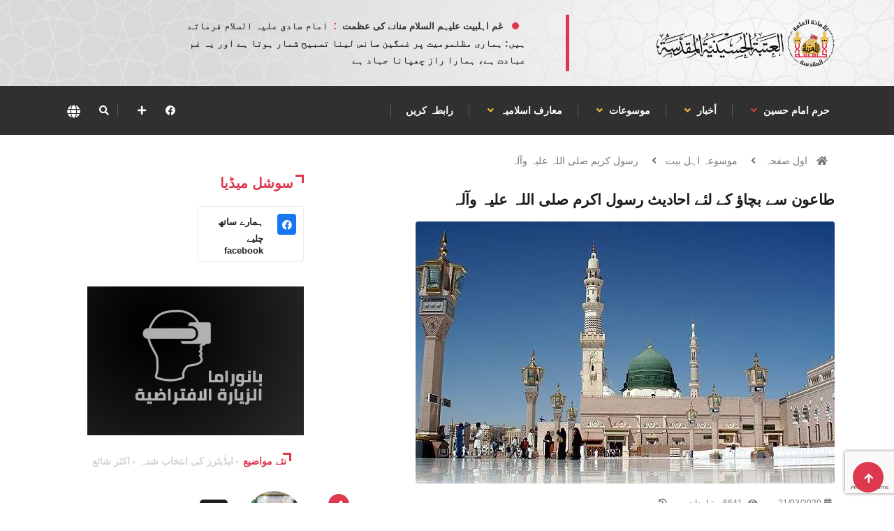

--- FILE ---
content_type: text/html; charset=UTF-8
request_url: https://imamhussain.org/urdu/28615
body_size: 11295
content:
 <!DOCTYPE html>
<html lang="ar">

<head>
    <meta charset="UTF-8">
	<meta http-equiv="X-UA-Compatible" content="IE=edge">
	<meta name="viewport" content="width=device-width, initial-scale=1, shrink-to-fit=no">
	<meta http-equiv="Cache-Control" content="no-cache, no-store, must-revalidate" />
	<meta http-equiv="Pragma" content="no-cache" />
	<meta http-equiv="Expires" content="0" />
	
	<META HTTP-EQUIV="Expires" CONTENT="Tue, 20 Jan 2026 19-06-17.' GMT">
	
	<title>طاعون سے بچاؤ کے لئے احادیث رسول اکرم صلی اللہ علیہ وآلہ</title>
<meta name="apple-mobile-web-app-capable" content="yes" />
<meta name="Description" content="">
<meta name="keywords" content="الامام الحسين , البوابة , الالكترونية , الحسين" />
<meta name="generator" content="imamhussain IT" />
<link rel="canonical" href="https://imamhussain.org/urdu/28615" />
<link rel="icon" href="/statics/assets/images/flogo.svg" type="images/x-icon">
<meta itemprop="name" content="طاعون سے بچاؤ کے لئے احادیث رسول اکرم صلی اللہ علیہ وآلہ">
<meta itemprop="description" content="">
<meta itemprop="image" content="https://imamhussain.org/filestorage/images/5e76213f1974f.jpg">
<meta name="twitter:card" content="summary_large_image">
<meta name="twitter:site" content="@publisher_handle">
<meta name="twitter:title" content="طاعون سے بچاؤ کے لئے احادیث رسول اکرم صلی اللہ علیہ وآلہ">
<meta name="twitter:description" content="">
<meta name="twitter:creator" content="@author_handle">
<meta name="twitter:image:src" content="https://imamhussain.org/filestorage/images/5e76213f1974f.jpg">
<link rel="publisher" href="https://facebook.com/imamhussainorg" />
<meta property="og:locale" content="ar_AR" />
<meta property="og:title" content="طاعون سے بچاؤ کے لئے احادیث رسول اکرم صلی اللہ علیہ وآلہ" />
<meta property="og:type" content="article" />
<meta property="og:url" content="https://imamhussain.org/urdu/28615" />
<meta property="og:image" content="https://imamhussain.org/filestorage/images/5e76213f1974f.jpg" />
<meta property="og:description" content="" />
<meta property="og:site_name" content="حرم مقدس حسینی" />
<meta property="article:publisher" content="https://facebook.com/imamhussainorg" />
<meta property="article:author" content="https://facebook.com/imamhussainorg" />
<meta property="article:section" content="" />
<script type="application/ld+json">
  {
    "@context": "http://schema.org",
    "@type": "NewsArticle",
    "headline": "طاعون سے بچاؤ کے لئے احادیث رسول اکرم صلی اللہ علیہ وآلہ",
    "alternativeHeadline": "العتبة الحسينية المقدسة",
    "image": ["https://imamhussain.org/filestorage/images/5e76213f1974f.jpg",
    "description": "",
    "articleBody": "حرم مقدس حسینی"
  }
  </script>
    
 
   
 		<link rel="shortcut icon" href="statics/assets/images/flogo.svg" type="statics/assets/images/x-icon">
<link rel="icon" href="statics/assets/images/flogo.svg" type="images/x-icon">
<link rel="stylesheet" href="https://imamhussain.org/statics/assets/css/bootstrap.css">
<link rel="stylesheet" href="https://cdnjs.cloudflare.com/ajax/libs/font-awesome/5.15.3/css/all.min.css" />
<link rel="stylesheet" href="https://imamhussain.org/statics/assets/css/owl.carousel.min.css">
<link rel="stylesheet" href="https://imamhussain.org/statics/assets/css/owl.theme.default.min.css">
<link rel='stylesheet' href="https://imamhussain.org/statics/assets/css/swiper.min.css?v=0.0.1">

<link rel="stylesheet" href="https://imamhussain.org/statics/assets/css/magnific-popup.css">
<link rel="stylesheet" href="https://imamhussain.org/statics/assets/css/style.css?v=1.0.25">

<link rel="stylesheet" href="https://imamhussain.org/statics/assets/css/arab-style.css?v=0.0.3">

<link rel="stylesheet" href="https://imamhussain.org/statics/assets/css/urdu.css?v1.9.3">

 

<link rel="stylesheet" href="https://cdn.jsdelivr.net/npm/@fancyapps/ui/dist/fancybox.css" />
<link rel="stylesheet" href="https://imamhussain.org/statics/assets/css/responsive.css?v=3">
<link rel="stylesheet" href="https://imamhussain.org/statics/assets/css/colorbox.css">
<link rel="stylesheet" href="https://imamhussain.org/statics/assets/css/font.css">
<link rel="stylesheet" href="//fonts.googleapis.com/earlyaccess/notonastaliqurdudraft.css">

	<!-- Google tag (gtag.js) -->
<script async src="https://www.googletagmanager.com/gtag/js?id=G-B7X09DKWM0"></script>
<script>
  window.dataLayer = window.dataLayer || [];
  function gtag(){dataLayer.push(arguments);}
  gtag('js', new Date());

  gtag('config', 'G-B7X09DKWM0');
</script>
</head>

<body class="arab">
	<!-- Header start -->

	<header id="header" class="header p-0">
    <div class="container">
        <div class="row align-items-center justify-content-between">
            <div class="col-md-3 col-sm-12">
                <div class="logo">

                    <a href="https://imamhussain.org/urdu">
                         
                          <img src="https://imamhussain.org/statics/assets/images/logo.svg" alt="logo" data-c="logo" aria-label="logo">
                                                
                    </a>
                    <div class="ts-date m-0 d-flex align-items-center font-weight-bold d-md-none justify-content-center">
                        <i class="fa fa-calendar-check-o mx-2"></i>
                        <div class="hijri_date d-none" style="font-size: 11px">
                             
                        </div>
                    </div>
                </div>
            </div><!-- logo col end -->
            

            <div class="col-md-8 col-sm-12 header-right d-none d-md-block">
                <section class="container-fluid p-0 con d-lg-flex justify-content-around bg-n">
                                                        
                         <div class="waid">
							<a href="#mss-popup" class="xs-modal-popup text-dark" data-c="lang" aria-label="lang">
								<strong class="dot">غم اہلبیت علیہم السلام منانے کی عظمت</strong>
								<strong class="dots mx-2"> : </strong>
								<span>امام صادق علیہ السلام فرماتے ہیں: ہماری مظلمومیت پر غمگین سانس لینا تسبیح شمار ہوتا ہے اور یہ غم عبادت ہے، ہمارا راز چھپانا جہاد ہے</span>
							</a>

							<div class="zoom-anim-dialog mfp-hide modal-searchPanel ts-search-form text-center modal-dialog modal-lg "
								id="mss-popup" style="line-height: 2;">
								<strong class="dot text-light">غم اہلبیت علیہم السلام منانے کی عظمت</strong>
								<strong class="dots"> : </strong>
								<span class="text-light text-right">امام صادق علیہ السلام فرماتے ہیں: ہماری مظلمومیت پر غمگین سانس لینا تسبیح شمار ہوتا ہے اور یہ غم عبادت ہے، ہمارا راز چھپانا جہاد ہے</span>
							</div>

						</div>
                                        <div class="ts-date brod m-0 d-lg-flex align-items-center font-weight-bold d-md-none">
                        <i class="fa fa-calendar-check-o mx-2"></i>
                        <div class="hijri_date">
                            
                        </div>
                    </div>
                    
                </section>
            </div><!-- header right end -->
        </div><!-- Row end -->
    </div><!-- Logo and banner area end -->
</header>	<!--/ Header end -->
	<div class="main-nav clearfix is-ts-sticky">
		<div class="container">
			<div class="row justify-content-between">
				<nav class="navbar navbar-expand-lg col-lg-8">
					<div class="site-nav-inner float-left">
						<button class="navbar-toggler" type="button" data-toggle="collapse"
							data-target="#navbarSupportedContent" aria-controls="navbarSupportedContent"
							aria-expanded="true" aria-label="Toggle navigation">
							<span class="fa fa-bars"></span>
						</button>
						<!-- End of Navbar toggler -->
						<div id="navbarSupportedContent" class="collapse navbar-collapse navbar-responsive-collapse">
							<ul class="nav navbar-nav p-0">
             <li class="dropdown" >
         <a data-toggle="dropdown"  href="https://imamhussain.org/urdu/hussain"> حرم امام حسین                <i class="fa fa-angle-down text-danger"></i>
              
                 </a>
         <ul class="dropdown-menu" role="menu">
         
        <li>
            <a href="/urdu/message/">نیابت میں زیارت</a>
        </li> 
             
        <li>
            <a href="https://app.imamhussain.org/tours/?lang=ur">زیارت مجازی</a>
        </li> 
            </ul>  
          </li> 
                   <li class="dropdown" >
         <a data-toggle="dropdown"  href="#"> أخبار     
            <i class="fa fa-angle-down "></i>
           
                 </a>
         <ul class="dropdown-menu" role="menu">
         
        <li>
            <a href="https://imamhussain.org/urdu/general-news">اخبار ومتابعات</a>
        </li> 
             
        <li>
            <a href="https://imamhussain.org/urdu/inpictures">تقاریر تصویری</a>
        </li> 
             
        <li>
            <a href="https://imamhussain.org/urdu/projects">منصوبہ معماری</a>
        </li> 
            </ul>  
          </li> 
                   <li class="dropdown" >
         <a data-toggle="dropdown"  href="#"> موسوعات     
            <i class="fa fa-angle-down "></i>
           
                 </a>
         <ul class="dropdown-menu" role="menu">
         
        <li>
            <a href="https://imamhussain.org/urdu/hussain-pedia">موسوعۃ حسینی</a>
        </li> 
             
        <li>
            <a href="https://imamhussain.org/urdu/imamhussain">امام حسینؑ</a>
        </li> 
             
        <li>
            <a href="https://imamhussain.org/urdu/tafmartyrs">شہداء کربلاء</a>
        </li> 
             
        <li>
            <a href="https://imamhussain.org/urdu/withcaptives">اسیران کربلاء</a>
        </li> 
             
        <li>
            <a href="https://imamhussain.org/urdu/ahlebayt">موسوعہ اہل بیت</a>
        </li> 
             
        <li>
            <a href="https://imamhussain.org/urdu/prophet">رسول کریم</a>
        </li> 
             
        <li>
            <a href="https://imamhussain.org/urdu/ahlulbayt">اہل بیت</a>
        </li> 
            </ul>  
          </li> 
                   <li class="dropdown" >
         <a data-toggle="dropdown"  href="https://imamhussain.org/urdu/islamic"> معارف اسلامیہ     
            <i class="fa fa-angle-down "></i>
           
                 </a>
         <ul class="dropdown-menu" role="menu">
         
        <li>
            <a href="https://imamhussain.org/urdu/articles">مقالات</a>
        </li> 
             
        <li>
            <a href="https://imamhussain.org/urdu/shubhat">رد شبہات</a>
        </li> 
            </ul>  
          </li> 
               
      <li class="dropdown">
        <a  href="https://imamhussain.org/urdu/contact"> رابطہ کریں 
       </a>
      
     </li> 
          </ul>							<!--/ Nav ul end -->
						</div>
						<!--/ Collapse end -->

					</div><!-- Site Navbar inner end -->
				</nav>
				<!--/ Navigation end -->

				<div class="col-lg-4 text-right nav-social-wrap">
					<div class="top-social">
						<ul class="social list-unstyled">
																					                              <li><a href="facebook.com/innovation" data-c="facebook" aria-label="facebook" target="_blank"><i class="fab fa-facebook"></i></a></li>
							  														<li>
								<div class="nav-search border-0">
                  <a href="#social-popup" class="xs-modal-popup">
                    <i class="icon fa fa-plus"></i>
                  </a>
                </div>
							</li>
						</ul>
					</div>
					<div class="zoom-anim-dialog mfp-hide modal-searchPanel ts-search-form" id="social-popup">
            <div class="modal-dialog modal-lg">
              <div class="modal-content">
                <div class="fl-footer-socials d-flex justify-content-center flex-wrap">
                                    <div>

                   
					<a href="facebook.com/innovation" data-c="facebook" aria-label="facebook" target="_blank" class="fl_footer_social_icon fl-primary-color-hv"><i class="fab fa-facebook"></i></a>
                  </div>
                                    
                </div>
              </div>
            </div>
          </div>
					<div class="nav-search">
						<a href="#search-popup" alt="search" class="xs-modal-popup" data-c="search" aria-label="search">
							<i class="icon fa fa-search"></i>
						</a>
					</div><!-- Search end -->
					<div class="nav-search border-0">
						<a href="#lang-popup" class="xs-modal-popup" data-c="lang" aria-label="lang">
							<img src="https://imamhussain.org/statics/assets/images/globe-solid.svg" alt="" style="height: 19px !important; width: 19px !important;">
						</a>
					</div><!-- Search end -->
					<div class="zoom-anim-dialog mfp-hide modal-searchPanel ts-search-form" id="search-popup">
						<div class="modal-dialog modal-lg">
							<div class="modal-content">
								<div class="xs-search-panel">
									<form class="ts-search-group" action="https://imamhussain.org/urdu/search">
										<div class="input-group">
												<input type="search" class="form-control" name="q" placeholder="سرچ"
												value="">
											<button class="input-group-btn search-button" type="submit">
												<i class="icon fa fa-search"></i>
											</button>
										</div>
									</form>
								</div>
							</div>
						</div>
					</div><!-- End xs modal -->
					<div class="zoom-anim-dialog mfp-hide modal-searchPanel ts-search-form" id="lang-popup">
						<div class="modal-dialog modal-lg">
							<div class="modal-content">
								<!-- <div class="xs-search-panel">
									<form class="ts-search-group">
										<div class="input-group">
											<input type="search" class="form-control" name="s" placeholder="البث"
												value="">
											<button class="input-group-btn search-button">
												<i class="icon fa fa-search"></i>
											</button>
										</div>
									</form>
								</div> -->
								<div class="container-fluid p-0 pos-r">
									<div class="d-none d-md-flex justify-content-end zack1">
									</div>
									<div class="d-none d-md-flex justify-content-start zack2">
									</div>
									<div class="pos-a">
										<div class="d-flex justify-content-center mt-4">
											<img class="size-img-logo" src="https://imamhussain.org/statics/assets/images/ologo.svg"
												alt="العتبة الحسينية المقدسة">
										</div>
										<div class="d-flex justify-content-center mt-3">
											<object class="text-imam">
												<embed src="https://imamhussain.org/statics/assets/images/imamhussain1.svg">
											</object>
										</div>
										<div class="container mt-4">
											<div class="row justify-content-center">
																									<div class="col-md-6 col-lg-1 mx-3">
													<div class="d-flex justify-content-center temp d-e">
														<a href="https://imamhussain.org/arabic" class="font lang font-weight-bold ">العربية</a>
													</div>
												</div>	
																									<div class="col-md-6 col-lg-1 mx-3">
													<div class="d-flex justify-content-center temp d-e">
														<a href="https://imamhussain.org/english" class="font lang font-weight-bold ">English</a>
													</div>
												</div>	
																									<div class="col-md-6 col-lg-1 mx-3">
													<div class="d-flex justify-content-center temp d-e">
														<a href="https://imamhussain.org/persian" class="font lang font-weight-bold ">فارسي</a>
													</div>
												</div>	
																									<div class="col-md-6 col-lg-1 mx-3">
													<div class="d-flex justify-content-center temp d-e">
														<a href="https://imamhussain.org/urdu" class="font lang font-weight-bold ">اردو</a>
													</div>
												</div>	
																									<div class="col-md-6 col-lg-1 mx-3">
													<div class="d-flex justify-content-center temp d-e">
														<a href="https://imamhussain.org/french" class="font lang font-weight-bold ">Français</a>
													</div>
												</div>	
																									<div class="col-md-6 col-lg-1 mx-3">
													<div class="d-flex justify-content-center temp d-e">
														<a href="https://imamhussain.org/hausa" class="font lang font-weight-bold ">Hausa</a>
													</div>
												</div>	
																							</div>
										</div>
									</div>

								</div>
							</div>
						</div>
					</div><!-- End xs modal -->
				</div>
			</div>
			<!--/ Row end -->
		</div>
		<!--/ Container end -->
	</div>
	<!--/ Header end -->	<!-- marquee -->
  	
	<!-- marquee -->	


<div class="breadcrumb-section">
    <div class="container">
        <div class="row">
            <div class="col-12">
                            <ol class="breadcrumb">
                    <li>
                        <i class="fa fa-home"></i>
                            <a href="https://imamhussain.org/urdu">اول صفحہ</a>
                        <i class="fa fa-angle-left"></i>
                    </li>
                                         <li><a href="ahlebayt">موسوعہ اہل بیت</a>
                        <i class="fa fa-angle-left"></i> 
                    </li>  
                  
                                                             <li><a href="">رسول کریم صلی اللہ علیہ وآلہ</a></li>   
                                        
                    
                </ol>		
            </div>
        </div><!-- row end -->
    </div><!-- container end -->
</div>
<!-- breadcrumb end -->
<section class="main-content mt-2 pt-0">
    <div class="container">
        <div class="row ts-gutter-30">
            <div class="col-lg-8">
                <div class="single-post">
                    <div class="post-header-area">
                        <h1 class="post-title title-lg font ">طاعون سے بچاؤ کے لئے احادیث رسول اکرم صلی اللہ علیہ وآلہ</h1>
                        
                    </div><!-- post-header-area end -->
                    <div class="post-content-area">
                        <div class="post-media mb-20">
                        
                        <a href="https://imamhussain.org/filestorage/images/5e76213f1974f.jpg" data-fancybox="gallery">
                                <img src="https://imamhussain.org/filestorage/images/5e76213f1974f.jpg" class="img-fluid rounded" alt="">
                            </a>
                                                        
                            
                        </div>
                        <ul class="post-meta pb-2">
                            <!-- <li>
                                <a href="#" class="post-cat jumaa"> </a>
                            </li> -->
                            <li><a href="#"><i class="fa fa-calendar-alt mx-1"></i>21/03/2020</a></li>
                           
                            <li><a href="#" class="view"><i class="fa fa-eye"></i> 6641 مشاہدات</a></li>
                            <li><a href="#"><i class="fa fa-history"></i>
                               
                            </a></li>
                            <li class="social-share">
                                <i class="shareicon fa fa-share-alt"></i>
                                <ul class="social-list">
                                    <li class="nm"><a data-social="facebook" class="facebook mx-1" href="https://www.facebook.com/sharer/sharer.php?u=https://imamhussain.org/urdu/28615" ><i class="fab fa-facebook fl"></i></a></li>
                                    <li class="nm"><a data-social="twitter" class="twitter mx-1" href="https://twitter.com/intent/tweet?text=https://imamhussain.org/urdu/28615 طاعون سے بچاؤ کے لئے احادیث رسول اکرم صلی اللہ علیہ وآلہ" ><i class="fab fa-twitter fl"></i></a></li>
                                    <li class="nm"><a data-social="whatsapp" class="whatsapp mx-1" href="whatsapp://send?text=https://imamhussain.org/urdu/28615 طاعون سے بچاؤ کے لئے احادیث رسول اکرم صلی اللہ علیہ وآلہ" ><i class="fab fa-whatsapp fl"></i></a></li>
                                    <li class="nm"><a data-social="whatsapp" class="whatsapp mx-1" href="https://telegram.me/share/url?url=https://imamhussain.org/urdu/28615 طاعون سے بچاؤ کے لئے احادیث رسول اکرم صلی اللہ علیہ وآلہ" ><i class="fab fa-telegram fl"></i></a></li>
                                    <li class="nm"><a data-social="copy" class="copy mx-1"  id="copy_text" ><i class="fa fa-copy fl"></i></a></li>
                                </ul>
                            </li>
                        </ul>
                        <div class="post-content">
                                                        <p class="naskh mb-0"><p dir="RTL"><span style="font-size:1.2em">یہاں تک کہ رسول اللہ صلی اللہ علیہ وآلہ کی بھی اس بارے میں خصوصی ہدایات ہیں کیونکہ آج کل کے اس پھیلے ہوئے کورونا طاعون کے بارے میں ماہرین کی متفقہ رائے ہے کہ شخصی پاکیزگی اور مریض شخص کو خصوصی علاج کے لئے جدا کرنا اس کا بہترین علاج ہے ۔</span></p>

<p dir="RTL">مگر کیا آپ جانتے ہیں کہ قرنطینہ یا خصوصی نگہداشت کی اقتراح کس نے دی تھی؟ رسول اسلام حضرت محمد صلی اللہ علیہ وآلہ نے فرمائی تھی آج سے 1300 برس پہلے۔</p>

<p dir="RTL">یہ اس وقت کی بات ہے جب کسی بھی صورت میں کسی بھی قسم کی کوئی بھی جان لیوا وباء نہیں تھی تب بھی رسول اللہ صلی علیہ وآلہ نے خصوصی ہدایات ایسی امراض سے بچاؤ کے لئے فرمائی تھیں ۔</p>

<p dir="RTL">آپ صلی اللہ علیہ وآلہ نے فرمایا : اگر سنو کہ کسی سرزمین پر طاعون داخل ہوگیا ہے تو اس میں داخل مت ہونا ، لیکن اگر کسی ایسی سرزمین میں ہو جہاں طاعون پھیل گیا ہے تو اس سرزمین سے مت نکلنا ،</p>

<p dir="RTL">اور اس کے بعد بھی فرمایا کہ ایسے مریض جن سے بیماری پھیلنے کا اندیشہ ہو ان سے صحتمند افراد کو دور رکھا جائے ۔</p>

<p dir="RTL">جب کہ اس کے ساتھ ہی انتہائی عام احادیث جسے عام اسلامی معاشرے کا فرد جانتا ہے کہ صفائی نصف ایمان ہے ، جب نیند سے بیدار ہو تو سب سے پہلے اپنے ہاتھ دھو لو کہ نہیں معلوم نیند میں کہاں کہاں ہاتھ کو حرکت دی ۔۔ کھانے سے پہلے اور بعد میں ہاتھوں کا دھونے میں برکت ہے ۔</p>
                            </p>
                           
                        </div>
                                                <h4>منسلکات</h4>
                           <div class="gallery-img clearfix p-h">
                                                                                                            </div>  
                                                                                                                     </div><!-- post-content-area end -->
                    <div class="post-footer">
                        <div class="tag-lists pb-3">
                            <span>مطلوبہ الفاظ : </span>
                                                          
                        </div><!-- tag lists -->
                        
                                                                            
                                                <div class="comments-form">
								<h3 class="title-normal font">اترك تعليق</h3>
								<form method="POST" action="#">
                                   <input type="hidden" name="_token" value="W749nTR4DL4ELTUjKOPWEjVgM1dAkmCoUFkYPhq3">									<div class="row">
										<div class="col-md-12">
											<div class="form-group">
												<textarea class="form-control input-msg required-field" name="text" id="message" placeholder="اكتب التعليق" rows="10" required=""></textarea>
											</div>
										</div><!-- Col end -->
		
										<div class="col-md-12">
											<div class="form-group">
												<input class="form-control" name="name" id="name" placeholder="اسمك" type="text" required="" value="">
											</div>
										</div><!-- Col end -->
		
										<div class="col-md-12">
											<div class="form-group">
												<input class="form-control" name="email" id="email" placeholder="بريدك الالكتروني" type="email" required="" >
                                                <input type="hidden" name="recaptcha" id="recaptcha">
											</div>
										</div>
									</div><!-- Form row end -->
									<div class="clearfix">
                                        <input type="hidden" name="post_id" value="28615">
                                        <input type="hidden" name="lang_id" value="4">
										<button class="comments-btn btn-primary" type="submit"> <i class="fa fa-comment mx-2"></i>ارسال</button> 
									</div>
								</form><!-- Form end -->
							</div>
                                                   
                        <div class="post-navigation clearfix">
                                                            <div class="post-previous float-left">
                                <a href="https://imamhussain.org/urdu/28612">
                                    <img src="https://imamhussain.org/filestorage/images/thumb/5e75f97fd2141.jpg" alt="">
                                    <span>پچھلا</span>
                                    <p class="font">
                                       استراحت گاہ سید الاوصیاء برائے زائرین کورونا کے مریضوں کے لئے خصوصی وقف
                                    </p>
                                </a>
                            </div>  
                                                                                       <div class="post-next float-right">
                                <a href="https://imamhussain.org/urdu/28674">
                                    <img src="https://imamhussain.org/filestorage/images/thumb/5e7df7d8b2c33.jpg" alt="">
                                    <span>اگلے</span>
                                    <p class="font">
                                        حرم مقدس حسینی کی طرف سے ضرورتمندان کے لئے خصوصی کاوش
                                    </p>
                                </a>
                            </div> 
                                                        
                        </div><!-- post navigation -->
                        <div class="gap-30"></div>
                        <!-- realted post start -->
                        <div class="">
                       
                        </div>
                        <div class="related-post">
                            <h2 class="block-title">
                                <span class="title-angle-shap font">شایدآپ کو بھی پسند آئے</span>
                            </h2>
                                                    </div>
                        
                        <!-- realted post end -->
                        <div class="gap-30"></div>
                    </div>
                </div><!-- single-post end -->
            </div><!-- col-lg-8 -->
            <div class="col-lg-4">
                <div class="sidebar">
    <div class="sidebar-widget social-widget">
        <h2 class="block-title">
            <span class="title-angle-shap font"> سوشل میڈیا</span>
        </h2>
        <div class="sidebar-social">
            <ul class="ts-social-list">
                                <li class="ts-facebook">
                    <a href="facebook.com/innovation" target="_blank">
                        <i class="tsicon fab fa-facebook" style="background:#1877f2 !important"></i>
                        <div class="count">
                            <b>ہمارے ساتھ چلیے</b>
                            <span class="font-weight-bold">facebook</span>
                        </div>
                    </a>
                </li>
                
            </ul><!-- social list -->
        </div>
    </div>
    <!-- widget end -->

    <div class="sidebar-widget ads-widget2 mt-20">
        <div class="ads-image2">
            <a href="https://app.imamhussain.org/tours/" target="_blank">
                <img class="img-fluid" src="/statics/assets/images/bano.jpg" alt="">
            </a>
        </div>
    </div><!-- widget end -->
    <div class="sidebar-widget featured-tab post-tab">
        <ul class="nav nav-tabs">
            <li class="nav-item">
                <a class="nav-link animated fadeIn active" href="#post_tab_a" data-toggle="tab">
                    <span class="tab-head">
                        <span class="tab-text-title font">نئے مواضیع</span>
                    </span>
                </a>
            </li>
            <li class="nav-item">
                <a class="nav-link animated fadeIn " href="#post_tab_c" data-toggle="tab">
                    <span class="tab-head">
                        <span class="tab-text-title font">ایڈٰیٹرز کی انتخاب شدہ</span>
                    </span>
                </a>
            </li>
            <li class="nav-item">
                <a class="nav-link animated fadeIn" href="#post_tab_b" data-toggle="tab">
                    <span class="tab-head">
                        <span class="tab-text-title font">اکثر شائع</span>
                    </span>
                </a>
            </li>
        </ul>
        <div class="gap-50 d-none d-md-block"></div>
        <div class="row">
            <div class="col-12">
                <div class="tab-content">
                    <div class="tab-pane animated fadeInRight active" id="post_tab_a">
                        <div class="list-post-block">
                            <ul class="list-post">
                                                                                                <li>
                                    <div class="post-block-style media">
                                                                                <div class="post-thumb">
                                            <a href="https://imamhussain.org/urdu/49372">
                                                <img class="img-fluid"
                                                    src="https://imamhussain.org/filestorage/images/thumb/1768814617696df81938111.jpg"
                                                    alt="">
                                            </a>
                                            <!-- <span class="tab-post-count">1</span> -->
                                        </div><!-- Post thumb end -->
                                                                                <div class="post-content media-body">
                                            <div class="grid-category">
                                                <a class="post-cat mhrm-color font" href="general-news">اخبار</a>
                                            </div>
                                            <h2 class="post-title font">
                                                <a
                                                    href="https://imamhussain.org/urdu/49372">اعلیٰ مذہبی قیادت  کے نمائندے شیخ عبدالمهدی الکربلائی نے بغداد میں مقیم حرم مقدس...</a>
                                            </h2>
                                            <div class="post-meta mb-7">
                                                <span class="post-date"><i
                                                        class="fa fa-clock-o m-1"></i>19/01/2026</span>
                                            </div>
                                        </div><!-- Post content end -->
                                    </div><!-- Post block style end -->
                                </li><!-- Li 1 end -->
                                                                                                <li>
                                    <div class="post-block-style media">
                                                                                <div class="post-thumb">
                                            <a href="https://imamhussain.org/urdu/49371">
                                                <img class="img-fluid"
                                                    src="https://imamhussain.org/filestorage/images/thumb/1768814234696df69a18728.jpg"
                                                    alt="">
                                            </a>
                                            <!-- <span class="tab-post-count">2</span> -->
                                        </div><!-- Post thumb end -->
                                                                                <div class="post-content media-body">
                                            <div class="grid-category">
                                                <a class="post-cat mhrm-color font" href="inpictures">تقاریر تصویری</a>
                                            </div>
                                            <h2 class="post-title font">
                                                <a
                                                    href="https://imamhussain.org/urdu/49371">دو سرکاری دوروں کے دوران.. حرم مقدس حسینی کے ڈپٹی سیکرٹری جنرل  نے حرم رضوی کے ڈ...</a>
                                            </h2>
                                            <div class="post-meta mb-7">
                                                <span class="post-date"><i
                                                        class="fa fa-clock-o m-1"></i>19/01/2026</span>
                                            </div>
                                        </div><!-- Post content end -->
                                    </div><!-- Post block style end -->
                                </li><!-- Li 1 end -->
                                                                                                <li>
                                    <div class="post-block-style media">
                                                                                <div class="post-thumb">
                                            <a href="https://imamhussain.org/urdu/49370">
                                                <img class="img-fluid"
                                                    src="https://imamhussain.org/filestorage/images/thumb/1768814049696df5e1b2d56.jpg"
                                                    alt="">
                                            </a>
                                            <!-- <span class="tab-post-count">3</span> -->
                                        </div><!-- Post thumb end -->
                                                                                <div class="post-content media-body">
                                            <div class="grid-category">
                                                <a class="post-cat mhrm-color font" href="foreignnews">متابعات</a>
                                            </div>
                                            <h2 class="post-title font">
                                                <a
                                                    href="https://imamhussain.org/urdu/49370">گزشتہ دسمبر کے دوران.. (336) بچوں نے حرم مقدس حسینی کے وارث انٹرنیشنل کینسر انسٹ...</a>
                                            </h2>
                                            <div class="post-meta mb-7">
                                                <span class="post-date"><i
                                                        class="fa fa-clock-o m-1"></i>19/01/2026</span>
                                            </div>
                                        </div><!-- Post content end -->
                                    </div><!-- Post block style end -->
                                </li><!-- Li 1 end -->
                                                                                                <li>
                                    <div class="post-block-style media">
                                                                                <div class="post-thumb">
                                            <a href="https://imamhussain.org/urdu/49369">
                                                <img class="img-fluid"
                                                    src="https://imamhussain.org/filestorage/images/thumb/1768813933696df56d2ad72.jpg"
                                                    alt="">
                                            </a>
                                            <!-- <span class="tab-post-count">4</span> -->
                                        </div><!-- Post thumb end -->
                                                                                <div class="post-content media-body">
                                            <div class="grid-category">
                                                <a class="post-cat mhrm-color font" href="general-news">اخبار</a>
                                            </div>
                                            <h2 class="post-title font">
                                                <a
                                                    href="https://imamhussain.org/urdu/49369">18ویں بین الاقوامی ربیع الشہادت سیمینار کی تیاریاں؛ حرم مقدس حسینی کی انتظامیہ ک...</a>
                                            </h2>
                                            <div class="post-meta mb-7">
                                                <span class="post-date"><i
                                                        class="fa fa-clock-o m-1"></i>19/01/2026</span>
                                            </div>
                                        </div><!-- Post content end -->
                                    </div><!-- Post block style end -->
                                </li><!-- Li 1 end -->
                                
                            </ul><!-- List post end -->
                        </div>
                    </div>
                    <div class="tab-pane animated fadeInRight" id="post_tab_c">
                        <div class="list-post-block">
                            <ul class="list-post">
                                                                                                <li>
                                    <div class="post-block-style media">
                                        <div class="post-thumb">
                                            <a href="https://imamhussain.org/urdu/49372">
                                                <img class="img-fluid"
                                                    src="https://imamhussain.org/filestorage/images/thumb/1768814617696df81938111.jpg"
                                                    alt="">
                                            </a>
                                            <!-- <span class="tab-post-count">1</span> -->
                                        </div><!-- Post thumb end -->

                                        <div class="post-content media-body">
                                            <div class="grid-category">
                                                <a class="post-cat mhrm-color font" href="general-news">اخبار</a>
                                            </div>
                                            <h2 class="post-title font">
                                                <a
                                                    href="https://imamhussain.org/urdu/49372">اعلیٰ مذہبی قیادت  کے نمائندے شیخ عبدالمهدی الکربلائی نے بغداد میں مقیم حرم مقدس...</a>
                                            </h2>
                                            <div class="post-meta mb-7">
                                                <span class="post-date"><i
                                                        class="fa fa-clock-o m-1"></i>19/01/2026</span>
                                            </div>
                                        </div><!-- Post content end -->
                                    </div><!-- Post block style end -->
                                </li><!-- Li 1 end -->
                                                                                                <li>
                                    <div class="post-block-style media">
                                        <div class="post-thumb">
                                            <a href="https://imamhussain.org/urdu/49371">
                                                <img class="img-fluid"
                                                    src="https://imamhussain.org/filestorage/images/thumb/1768814234696df69a18728.jpg"
                                                    alt="">
                                            </a>
                                            <!-- <span class="tab-post-count">2</span> -->
                                        </div><!-- Post thumb end -->

                                        <div class="post-content media-body">
                                            <div class="grid-category">
                                                <a class="post-cat mhrm-color font" href="inpictures">تقاریر تصویری</a>
                                            </div>
                                            <h2 class="post-title font">
                                                <a
                                                    href="https://imamhussain.org/urdu/49371">دو سرکاری دوروں کے دوران.. حرم مقدس حسینی کے ڈپٹی سیکرٹری جنرل  نے حرم رضوی کے ڈ...</a>
                                            </h2>
                                            <div class="post-meta mb-7">
                                                <span class="post-date"><i
                                                        class="fa fa-clock-o m-1"></i>19/01/2026</span>
                                            </div>
                                        </div><!-- Post content end -->
                                    </div><!-- Post block style end -->
                                </li><!-- Li 1 end -->
                                                                                                <li>
                                    <div class="post-block-style media">
                                        <div class="post-thumb">
                                            <a href="https://imamhussain.org/urdu/49370">
                                                <img class="img-fluid"
                                                    src="https://imamhussain.org/filestorage/images/thumb/1768814049696df5e1b2d56.jpg"
                                                    alt="">
                                            </a>
                                            <!-- <span class="tab-post-count">3</span> -->
                                        </div><!-- Post thumb end -->

                                        <div class="post-content media-body">
                                            <div class="grid-category">
                                                <a class="post-cat mhrm-color font" href="foreignnews">متابعات</a>
                                            </div>
                                            <h2 class="post-title font">
                                                <a
                                                    href="https://imamhussain.org/urdu/49370">گزشتہ دسمبر کے دوران.. (336) بچوں نے حرم مقدس حسینی کے وارث انٹرنیشنل کینسر انسٹ...</a>
                                            </h2>
                                            <div class="post-meta mb-7">
                                                <span class="post-date"><i
                                                        class="fa fa-clock-o m-1"></i>19/01/2026</span>
                                            </div>
                                        </div><!-- Post content end -->
                                    </div><!-- Post block style end -->
                                </li><!-- Li 1 end -->
                                                                                                <li>
                                    <div class="post-block-style media">
                                        <div class="post-thumb">
                                            <a href="https://imamhussain.org/urdu/49369">
                                                <img class="img-fluid"
                                                    src="https://imamhussain.org/filestorage/images/thumb/1768813933696df56d2ad72.jpg"
                                                    alt="">
                                            </a>
                                            <!-- <span class="tab-post-count">4</span> -->
                                        </div><!-- Post thumb end -->

                                        <div class="post-content media-body">
                                            <div class="grid-category">
                                                <a class="post-cat mhrm-color font" href="general-news">اخبار</a>
                                            </div>
                                            <h2 class="post-title font">
                                                <a
                                                    href="https://imamhussain.org/urdu/49369">18ویں بین الاقوامی ربیع الشہادت سیمینار کی تیاریاں؛ حرم مقدس حسینی کی انتظامیہ ک...</a>
                                            </h2>
                                            <div class="post-meta mb-7">
                                                <span class="post-date"><i
                                                        class="fa fa-clock-o m-1"></i>19/01/2026</span>
                                            </div>
                                        </div><!-- Post content end -->
                                    </div><!-- Post block style end -->
                                </li><!-- Li 1 end -->
                                                            </ul><!-- List post end -->
                        </div>
                    </div><!-- Tab pane 2 end -->
                    <!-- Tab pane 1 end -->
                    <div class="tab-pane animated fadeInRight " id="post_tab_b">
                        <div class="list-post-block">
                            <ul class="list-post">
                                                                                                <li>
                                    <div class="post-block-style media">
                                        <div class="post-thumb">
                                            <a href="https://imamhussain.org/urdu/48898">
                                                <img class="img-fluid"
                                                    src="https://imamhussain.org/filestorage/images/thumb/1766483972694a6804dc31e.jpg"
                                                    alt="">
                                            </a>
                                            <!-- <span class="tab-post-count">1</span> -->
                                        </div><!-- Post thumb end -->

                                        <div class="post-content media-body">
                                            <div class="grid-category">
                                                <a class="post-cat mhrm-color font" href="foreignnews">متابعات</a>
                                            </div>
                                            <h2 class="post-title font">
                                                <a
                                                    href="https://imamhussain.org/urdu/48898">حرم مقدس حسینی سے وابستہ کربلا ٹی وی نیٹ ورک نے سال 2025 کے دوران ناظرین کی تعدا...</a>
                                            </h2>
                                            <div class="post-meta mb-7">
                                        <span class="post-date p-0"><i class="fa fa-clock m-1"></i>23/12/2025</span>
                                        <span class="post-date p-0"><i class="fa fa-eye m-1"></i></span>
                                            </div>
                                        </div><!-- Post content end -->
                                    </div>
                                    <!-- Post block style end -->
                                </li><!-- Li 1 end -->
                                                                                                <li>
                                    <div class="post-block-style media">
                                        <div class="post-thumb">
                                            <a href="https://imamhussain.org/urdu/48860">
                                                <img class="img-fluid"
                                                    src="https://imamhussain.org/filestorage/images/thumb/17663097316947bf63d24a3.jpg"
                                                    alt="">
                                            </a>
                                            <!-- <span class="tab-post-count">2</span> -->
                                        </div><!-- Post thumb end -->

                                        <div class="post-content media-body">
                                            <div class="grid-category">
                                                <a class="post-cat mhrm-color font" href="general-news">اخبار</a>
                                            </div>
                                            <h2 class="post-title font">
                                                <a
                                                    href="https://imamhussain.org/urdu/48860">سال 2025 کے دوران.. حرم مقدس حسینی کے شعبہ تعلقاتِ عامہ کے شعبہ تشریفات  نے 58 ہ...</a>
                                            </h2>
                                            <div class="post-meta mb-7">
                                        <span class="post-date p-0"><i class="fa fa-clock m-1"></i>21/12/2025</span>
                                        <span class="post-date p-0"><i class="fa fa-eye m-1"></i></span>
                                            </div>
                                        </div><!-- Post content end -->
                                    </div>
                                    <!-- Post block style end -->
                                </li><!-- Li 1 end -->
                                                                                                <li>
                                    <div class="post-block-style media">
                                        <div class="post-thumb">
                                            <a href="https://imamhussain.org/urdu/48890">
                                                <img class="img-fluid"
                                                    src="https://imamhussain.org/filestorage/images/thumb/1766474388694a429487246.jpg"
                                                    alt="">
                                            </a>
                                            <!-- <span class="tab-post-count">3</span> -->
                                        </div><!-- Post thumb end -->

                                        <div class="post-content media-body">
                                            <div class="grid-category">
                                                <a class="post-cat mhrm-color font" href="inpictures">تقاریر تصویری</a>
                                            </div>
                                            <h2 class="post-title font">
                                                <a
                                                    href="https://imamhussain.org/urdu/48890">امام باقر علیہ السلام اور امام ہادی علیہ السلام کے یومِ ولادت کی خوشی میں حرم مق...</a>
                                            </h2>
                                            <div class="post-meta mb-7">
                                        <span class="post-date p-0"><i class="fa fa-clock m-1"></i>23/12/2025</span>
                                        <span class="post-date p-0"><i class="fa fa-eye m-1"></i></span>
                                            </div>
                                        </div><!-- Post content end -->
                                    </div>
                                    <!-- Post block style end -->
                                </li><!-- Li 1 end -->
                                                                                                <li>
                                    <div class="post-block-style media">
                                        <div class="post-thumb">
                                            <a href="https://imamhussain.org/urdu/49036">
                                                <img class="img-fluid"
                                                    src="https://imamhussain.org/filestorage/images/thumb/17670940706953b736a416a.jpg"
                                                    alt="">
                                            </a>
                                            <!-- <span class="tab-post-count">4</span> -->
                                        </div><!-- Post thumb end -->

                                        <div class="post-content media-body">
                                            <div class="grid-category">
                                                <a class="post-cat mhrm-color font" href="foreignnews">متابعات</a>
                                            </div>
                                            <h2 class="post-title font">
                                                <a
                                                    href="https://imamhussain.org/urdu/49036">سال 2025 کے اعداد و شمار کے ضمن میں۔۔ حرم مقدس حسینی  کے شعبہ امور دینیہ کے ذریع...</a>
                                            </h2>
                                            <div class="post-meta mb-7">
                                        <span class="post-date p-0"><i class="fa fa-clock m-1"></i>30/12/2025</span>
                                        <span class="post-date p-0"><i class="fa fa-eye m-1"></i></span>
                                            </div>
                                        </div><!-- Post content end -->
                                    </div>
                                    <!-- Post block style end -->
                                </li><!-- Li 1 end -->
                                                            </ul><!-- List post end -->
                        </div>
                    </div><!-- Tab pane 2 end -->

                </div><!-- tab content -->
            </div>
        </div>
    </div><!-- widget end -->

    

</div>
            </div><!-- sidebar col end -->
                        <div class="col-12">
                        <a href="https://app.imamhussain.org/tours/ashura/" target="_blank"><img src="https://tmp.imamhussain.org/images/vs/urdu.jpg" class="w-100"></a>                        </div>
        </div><!-- row end -->
    </div><!-- container end -->
</section><!-- category-layout end -->

	<footer class="fl--footer fl-footer-light_logo cf" style="background-image:url(/statics/assets/images/bg3-image.jpg);
background-size: cover;
    background-position-y: bottom;">
    <div class="page_footer_mask" style="background-color:#000000c4"></div>
    <div class="fl-footer-container">
        <div class="fl-top-footer"> 
            <!--Footer Logo-->
            <div class="fl--logo-container ">
                <div class="fl--logo-light">

                    <div >
                        <img src="/statics/assets/images/ologo.svg" alt="logo" class="logo_light">
                        <img src="/statics/assets/images/imamhussain1.svg" alt="logo" class="logo_light1">
                    </div>

                </div>

            </div>

            <div class="fl-footer__info ">
                <!--Footer Text-->	
                <p class="font">
                    <span class="font-weight-bold">ڈیجیٹل رسائی حرم امام حسین علیہ السلام</span> <br>
                    یہاں حرم مطہر حضرت امام حسین علیہ السلام سے متعلق اخبار و منصوبہ جات کی معلومات نشر کی جاتی ہیں </p>
            </div>

            <div class="row ">
                <div class="fl-footer-column col-md-3 d-flex justify-content-center mb-4">
                    <div class="fl-footer-sidebar">
                        <div class="sidebar_container cf">
                            <div id="nav_menu-9" class="widget widget_nav_menu text-center">
                              <a href="https://imamhussain.org/urdu/contact"><h5 class="fl-widget--title colors">ہم سے رابطہ کریں</h5></a>  
                                <img src="/statics/assets/images/ddh.png" alt="">
                                <div class="menu-footer-menu-one-container">
                                    <ul id="menu-footer-menu-one" class="menu colors">
                                        <li id="menu-item-243"
                                            class="menu-item menu-item-type-custom menu-item-object-custom menu-item-243 ">
                                       
                                            <a href="mailto:info@imamhussain.org">info@imamhussain.org</a>
                                        </li> 
                                        <li id="menu-item-244"
                                            class="menu-item menu-item-type-custom menu-item-object-custom menu-item-244">
                                          
                                            <a href="mailto:maktab@imamhussain.org">maktab@imamhussain.org</a></li>
                                            <li id="menu-item-244"
                                            class="menu-item menu-item-type-custom menu-item-object-custom menu-item-244">
                                          
                                            <a href="mailto:media@imamhussain.org">media@imamhussain.org</a></li>
                                        <li id="menu-item-246"
                                            class="menu-item menu-item-type-custom menu-item-object-custom menu-item-246">
                                            <span class=" m-2">gate.freecall</span>
                                            <span>174</span>
                                        </li>
                                        <li id="menu-item-244"
                                            class="menu-item menu-item-type-custom menu-item-object-custom menu-item-244">
                                          
                                            <a href="https://donations.ih.iq/Donation/Create" target="_blank">gate.money_account</a></li>
                                      
                                    </ul>
                                </div> 
                            </div>
                        </div>
                    </div>
                </div>
                <div class="fl-footer-column col-md-3 d-flex justify-content-center mb-4">
                    <div class="fl-footer-sidebar">	
                        <div class="sidebar_container cf">
                            <div id="nav_menu-8" class="widget widget_nav_menu text-center">
                                <h5 class="fl-widget--title colors">سروسز</h5>
                                <img src="/statics/assets/images/ddh.png" alt="">
                                <div class="menu-footer-menu-two-container">
                                    <ul id="menu-footer-menu-two" class="menu colors">
                                        <li id="menu-item-249"
                                            class="menu-item menu-item-type-custom menu-item-object-custom menu-item-249">
                                            <a href="https://imamhussain.org/urdu/message">نیابت میں زیارت
                                            </a></li>
                                        <li id="menu-item-250"
                                            class="menu-item menu-item-type-custom menu-item-object-custom menu-item-250">
                                            <a href="https://imamhussain.org/urdu/live">براہ راست</a></li>
                                        <li id="menu-item-251"
                                            class="menu-item menu-item-type-custom menu-item-object-custom menu-item-251">
                                            <a href="https://app.imamhussain.org/tours/" target="_blank">ورچوئل زیارت</a></li>
                                        <li id="menu-item-252"
                                            class="menu-item menu-item-type-custom menu-item-object-custom menu-item-252">
                                            <a href="https://imamhussain.org/urdu/awrad">ادعیہ و اذکار</a></li>
                                        <li id="menu-item-254"
                                            class="menu-item menu-item-type-custom menu-item-object-custom menu-item-254">
                                            <a href="#">صوت الحسین ریڈیو</a></li>
                                    </ul>
                                </div>
                            </div>
                        </div>
                    </div>
                </div>
                <div class="fl-footer-column col-md-3 d-flex justify-content-center mb-4">
                    <div class="fl-footer-sidebar">
                        <div class="sidebar_container cf">
                            <div id="nav_menu-7" class="widget widget_nav_menu text-center">
                                <h5 class="fl-widget--title colors">ابواب رئيسية</h5>
                                <img src="/statics/assets/images/ddh.png" alt="">
                                <div class="menu-footer-menu-three-container">
                                    <ul id="menu-footer-menu-three" class="menu colors">
                                        <li id="menu-item-255"
                                            class="menu-item menu-item-type-custom menu-item-object-custom menu-item-255">
                                            <a href="https://www.sistani.org/" target="_blank">موقع السيد السيستاني</a></li>
                                        
                                        <li id="menu-item-257"
                                            class="menu-item menu-item-type-custom menu-item-object-custom menu-item-257">
                                            <a href="https://www.sed.gov.iq/" target="_blank">ديوان الوقف الشيعي</a></li>
                                        <li id="menu-item-257"
                                            class="menu-item menu-item-type-custom menu-item-object-custom menu-item-257">
                                            <a href="https://mzarat.iq/" target="_blank">الامانة العامة للمزارات الشيعية</a></li>
                                        <li id="menu-item-256"
                                            class="menu-item menu-item-type-custom menu-item-object-custom menu-item-256">
                                            <a href="https://www.karbala-tv.iq/home.php" target="_blank">موقع قناة كربلاء</a></li>
                                    </ul>
                                </div>
                            </div>
                        </div>
                    </div>
                </div>
                <div class="fl-footer-column col-md-3 d-flex justify-content-center mb-4">
                    <div class="fl-footer-sidebar">
                        <div class="sidebar_container cf">
                            <div id="nav_menu-7" class="widget widget_nav_menu text-center">
                                <h5 class="fl-widget--title colors">دوست ویبسائٹس</h5>
                                <img src="/statics/assets/images/ddh.png" alt="">
                                <div class="menu-footer-menu-three-container">
                                    <ul id="menu-footer-menu-three" class="menu colors">
                                        <li id="menu-item-255"
                                            class="menu-item menu-item-type-custom menu-item-object-custom menu-item-255">
                                            <a href="https://www.imamali.net/" target="_blank">روضہ امام علی علیہ السلام</a></li>
                                        <li id="menu-item-256"
                                            class="menu-item menu-item-type-custom menu-item-object-custom menu-item-256">
                                            <a href="http://www.aljawadain.org/" target="_blank">روضہ مقدسہ کاظمین</a></li>
                                        <li id="menu-item-257"
                                            class="menu-item menu-item-type-custom menu-item-object-custom menu-item-257">
                                            <a href="https://globe.razavi.ir" target="_blank">حرم مقدس رضوی</a></li>
                                        <li id="menu-item-258"
                                            class="menu-item menu-item-type-custom menu-item-object-custom menu-item-258">
                                            <a href="http://askarian.iq/" target="_blank">حرم مقدس عسکری</a></li>
                                        <li id="menu-item-259"
                                            class="menu-item menu-item-type-custom menu-item-object-custom menu-item-259">
                                            <a href="https://alkafeel.net/" target="_blank">روضہ مقدسہ عباس علیہ السلام</a></li>
                                            <li id="menu-item-258"
                                            class="menu-item menu-item-type-custom menu-item-object-custom menu-item-258">
                                            <a href="http://masjed-alkufa.com/" target="_blank">مسجد الكوفة المعظم</a></li>
                                    </ul>
                                </div>
                            </div>
                        </div>
                    </div>
                </div>
            </div>
        </div>
    </div>


    <div class="fl-footer-socials">
                <a class="fl_footer_social_icon fl-primary-color-hv"  href="facebook.com/innovation" rel="noopener" data-c="facebook" aria-label="facebook" target="_blank">
           <i class="fab fa-facebook" aria-hidden="true"></i>
       </a>
            </div>
    <div class="textcenter p-2 text-center text-light">Imam Hussain Holy Shrine IT @2003  - 2026</div>

</footer>
<!-- Footer End-->
	<!-- backto -->
	<div class="top-up-btn">
		<div class="backto" style="display: block;">
			<a href="#" data-c="up" aria-label="up" class="fa fa-arrow-up" ></a>
		</div>
	</div>
	<!-- backto end-->
	<script src='https://code.jquery.com/jquery-3.6.0.min.js'></script>
	<script src="https://imamhussain.org/statics/assets/js/jquery.lazy.min.js"></script>
	<script src="https://imamhussain.org/statics/assets/js/jquery.lazy.plugins.min.js"></script>
	<script src="https://imamhussain.org/statics/assets/js/swiper.min.js"></script>
	<script src="https://imamhussain.org/statics/assets/js/popper.min.js"></script>
	<script src="https://imamhussain.org/statics/assets/js/bootstrap.min.js"></script>
	<script src="https://imamhussain.org/statics/assets/js/jquery.magnific-popup.min.js"></script>
	<script src="https://imamhussain.org/statics/assets/js/owl.carousel.min.js"></script>
	<script src="https://imamhussain.org/statics/assets/js/multislider.min.js"></script>
	<script src="https://imamhussain.org/statics/assets/js/custom.js?4.1.7"></script>	

	<script src="https://cdn.jsdelivr.net/npm/@fancyapps/ui/dist/fancybox.umd.js"></script>
	
	<script src="https://imamhussain.org/statics/assets/js/jquery.colorbox.js"></script>
	
    <div id="scripts"></div>
	<script>
		// $(document).ready(function(){
		// 	 $.get("https://imamhussain.org/urdu/date",function(data){
		// 		 $('#hijri_date').text(data);
		// 		 $('.hijri_date').text(data);
		// 	 });
		// });
	//    $(document).ready(function () {
    //     $.get('https://publication.imamhussain.org/api/getAllCategories', function (data) {
    //         $.each(data.data, function (index) {
    //             var post = data[index];
    //            console.log(post);
    //             active = '';
    //             if (index == 2) {
    //                 active = 'active';
    //             }
    //            var element = `
    //                <div class="col-lg-6">
    //         <div class="member  sm-member d-flex align-items-start aos-init aos-animate" data-aos="zoom-in" data-aos-delay="100">
    //           <div class="pic"><img src="https://publication.imamhussain.org/uploads/categories/${post.featured_image}" class="img-fluid" alt=""></div>
    //           <div class="member-info">
    //             <h4>${post.name}</h4>
    //             <span>العدد 33 ربيع 1439هـ</span>
    //             <p>${post.description}</p>
    //             <div class="social">
    //               <a href="">قراءة <i class="fa fa-download mx-2"></i></a>
    //               <a href=""> تنزيل<i class="fa fa-eye mx-2"></i></a>
    //             </div>
    //           </div>
    //         </div>
    //       </div>
    //             `;
    //             if (index < 5) {
    //                 $('.publication').append(element);
    //             }
    //         });
    //     });
    // });
	</script>
	<script>
			$(function () {
			$('.lazy').lazy({
				effect: 'fadeIn',
				placeholder: "https://imamhussain.org/statics/assets/images/default.jpg"
			});
		});
		var swiper = new Swiper(".mySwiper", {
      pagination: {
      el: ".swiper-pagination",
      },
	  autoplay: {
          delay: 4000,
          disableOnInteraction: false,
        },
    });
	</script>
	<script>
		  $(".custom-carousel").owlCarousel({
  autoWidth: true,
  loop: true,
  rtl:true,
});
$(document).ready(function () {
  $(".custom-carousel .item").click(function () {
    $(".custom-carousel .item").not($(this)).removeClass("active");
    $(this).toggleClass("active");
  });
});
	</script>
	      <script src="https://www.google.com/recaptcha/api.js?render=6Lf-WTQdAAAAABg0_PMgC-bz9Etyeg-m7oMG_oPZ"></script>
<script>
         grecaptcha.ready(function() {
             grecaptcha.execute('6Lf-WTQdAAAAABg0_PMgC-bz9Etyeg-m7oMG_oPZ', {action: 'comments'}).then(function(token) {
                if (token) {
                  document.getElementById('recaptcha').value = token;
                }
             });
         });
</script>
      <script>
         $('#copy_text').click(function(){
                 //alert('copy');
                copyToClipboard($('.post-content'));
             });

                        function copyToClipboard(element) {
                var $temp = $("<input>");
                $("body").append($temp);
                $temp.val('https://imamhussain.org/urdu/28615').select();
                alert('تم نسخ الرابط');
                document.execCommand("copy");
                $temp.remove();
            }
     </script>
                             <style>
     .post-content iframe {
    width: 100%;
    height: 400px;
}
.comment-replay{       background: #eee;
    margin: 30px 38px;
    padding: 10px;
    position: relative;
    margin-top: 31px;}
.comment-replay::before{
        content: "";
    width: 20px;
    height: 20px;
    position: absolute;
    top: -10px;
    background: #eee;
    transform: rotate(
45deg);

    }
    .post-content>div>h2{font-size:1.1rem}
 </style>
 	
<script defer src="https://static.cloudflareinsights.com/beacon.min.js/vcd15cbe7772f49c399c6a5babf22c1241717689176015" integrity="sha512-ZpsOmlRQV6y907TI0dKBHq9Md29nnaEIPlkf84rnaERnq6zvWvPUqr2ft8M1aS28oN72PdrCzSjY4U6VaAw1EQ==" data-cf-beacon='{"version":"2024.11.0","token":"e10da2af7a97410fba61fe974e53a01f","r":1,"server_timing":{"name":{"cfCacheStatus":true,"cfEdge":true,"cfExtPri":true,"cfL4":true,"cfOrigin":true,"cfSpeedBrain":true},"location_startswith":null}}' crossorigin="anonymous"></script>
</body>
</html>

--- FILE ---
content_type: text/html; charset=utf-8
request_url: https://www.google.com/recaptcha/api2/anchor?ar=1&k=6Lf-WTQdAAAAABg0_PMgC-bz9Etyeg-m7oMG_oPZ&co=aHR0cHM6Ly9pbWFtaHVzc2Fpbi5vcmc6NDQz&hl=en&v=PoyoqOPhxBO7pBk68S4YbpHZ&size=invisible&anchor-ms=20000&execute-ms=30000&cb=mwz62rfwrs0e
body_size: 48624
content:
<!DOCTYPE HTML><html dir="ltr" lang="en"><head><meta http-equiv="Content-Type" content="text/html; charset=UTF-8">
<meta http-equiv="X-UA-Compatible" content="IE=edge">
<title>reCAPTCHA</title>
<style type="text/css">
/* cyrillic-ext */
@font-face {
  font-family: 'Roboto';
  font-style: normal;
  font-weight: 400;
  font-stretch: 100%;
  src: url(//fonts.gstatic.com/s/roboto/v48/KFO7CnqEu92Fr1ME7kSn66aGLdTylUAMa3GUBHMdazTgWw.woff2) format('woff2');
  unicode-range: U+0460-052F, U+1C80-1C8A, U+20B4, U+2DE0-2DFF, U+A640-A69F, U+FE2E-FE2F;
}
/* cyrillic */
@font-face {
  font-family: 'Roboto';
  font-style: normal;
  font-weight: 400;
  font-stretch: 100%;
  src: url(//fonts.gstatic.com/s/roboto/v48/KFO7CnqEu92Fr1ME7kSn66aGLdTylUAMa3iUBHMdazTgWw.woff2) format('woff2');
  unicode-range: U+0301, U+0400-045F, U+0490-0491, U+04B0-04B1, U+2116;
}
/* greek-ext */
@font-face {
  font-family: 'Roboto';
  font-style: normal;
  font-weight: 400;
  font-stretch: 100%;
  src: url(//fonts.gstatic.com/s/roboto/v48/KFO7CnqEu92Fr1ME7kSn66aGLdTylUAMa3CUBHMdazTgWw.woff2) format('woff2');
  unicode-range: U+1F00-1FFF;
}
/* greek */
@font-face {
  font-family: 'Roboto';
  font-style: normal;
  font-weight: 400;
  font-stretch: 100%;
  src: url(//fonts.gstatic.com/s/roboto/v48/KFO7CnqEu92Fr1ME7kSn66aGLdTylUAMa3-UBHMdazTgWw.woff2) format('woff2');
  unicode-range: U+0370-0377, U+037A-037F, U+0384-038A, U+038C, U+038E-03A1, U+03A3-03FF;
}
/* math */
@font-face {
  font-family: 'Roboto';
  font-style: normal;
  font-weight: 400;
  font-stretch: 100%;
  src: url(//fonts.gstatic.com/s/roboto/v48/KFO7CnqEu92Fr1ME7kSn66aGLdTylUAMawCUBHMdazTgWw.woff2) format('woff2');
  unicode-range: U+0302-0303, U+0305, U+0307-0308, U+0310, U+0312, U+0315, U+031A, U+0326-0327, U+032C, U+032F-0330, U+0332-0333, U+0338, U+033A, U+0346, U+034D, U+0391-03A1, U+03A3-03A9, U+03B1-03C9, U+03D1, U+03D5-03D6, U+03F0-03F1, U+03F4-03F5, U+2016-2017, U+2034-2038, U+203C, U+2040, U+2043, U+2047, U+2050, U+2057, U+205F, U+2070-2071, U+2074-208E, U+2090-209C, U+20D0-20DC, U+20E1, U+20E5-20EF, U+2100-2112, U+2114-2115, U+2117-2121, U+2123-214F, U+2190, U+2192, U+2194-21AE, U+21B0-21E5, U+21F1-21F2, U+21F4-2211, U+2213-2214, U+2216-22FF, U+2308-230B, U+2310, U+2319, U+231C-2321, U+2336-237A, U+237C, U+2395, U+239B-23B7, U+23D0, U+23DC-23E1, U+2474-2475, U+25AF, U+25B3, U+25B7, U+25BD, U+25C1, U+25CA, U+25CC, U+25FB, U+266D-266F, U+27C0-27FF, U+2900-2AFF, U+2B0E-2B11, U+2B30-2B4C, U+2BFE, U+3030, U+FF5B, U+FF5D, U+1D400-1D7FF, U+1EE00-1EEFF;
}
/* symbols */
@font-face {
  font-family: 'Roboto';
  font-style: normal;
  font-weight: 400;
  font-stretch: 100%;
  src: url(//fonts.gstatic.com/s/roboto/v48/KFO7CnqEu92Fr1ME7kSn66aGLdTylUAMaxKUBHMdazTgWw.woff2) format('woff2');
  unicode-range: U+0001-000C, U+000E-001F, U+007F-009F, U+20DD-20E0, U+20E2-20E4, U+2150-218F, U+2190, U+2192, U+2194-2199, U+21AF, U+21E6-21F0, U+21F3, U+2218-2219, U+2299, U+22C4-22C6, U+2300-243F, U+2440-244A, U+2460-24FF, U+25A0-27BF, U+2800-28FF, U+2921-2922, U+2981, U+29BF, U+29EB, U+2B00-2BFF, U+4DC0-4DFF, U+FFF9-FFFB, U+10140-1018E, U+10190-1019C, U+101A0, U+101D0-101FD, U+102E0-102FB, U+10E60-10E7E, U+1D2C0-1D2D3, U+1D2E0-1D37F, U+1F000-1F0FF, U+1F100-1F1AD, U+1F1E6-1F1FF, U+1F30D-1F30F, U+1F315, U+1F31C, U+1F31E, U+1F320-1F32C, U+1F336, U+1F378, U+1F37D, U+1F382, U+1F393-1F39F, U+1F3A7-1F3A8, U+1F3AC-1F3AF, U+1F3C2, U+1F3C4-1F3C6, U+1F3CA-1F3CE, U+1F3D4-1F3E0, U+1F3ED, U+1F3F1-1F3F3, U+1F3F5-1F3F7, U+1F408, U+1F415, U+1F41F, U+1F426, U+1F43F, U+1F441-1F442, U+1F444, U+1F446-1F449, U+1F44C-1F44E, U+1F453, U+1F46A, U+1F47D, U+1F4A3, U+1F4B0, U+1F4B3, U+1F4B9, U+1F4BB, U+1F4BF, U+1F4C8-1F4CB, U+1F4D6, U+1F4DA, U+1F4DF, U+1F4E3-1F4E6, U+1F4EA-1F4ED, U+1F4F7, U+1F4F9-1F4FB, U+1F4FD-1F4FE, U+1F503, U+1F507-1F50B, U+1F50D, U+1F512-1F513, U+1F53E-1F54A, U+1F54F-1F5FA, U+1F610, U+1F650-1F67F, U+1F687, U+1F68D, U+1F691, U+1F694, U+1F698, U+1F6AD, U+1F6B2, U+1F6B9-1F6BA, U+1F6BC, U+1F6C6-1F6CF, U+1F6D3-1F6D7, U+1F6E0-1F6EA, U+1F6F0-1F6F3, U+1F6F7-1F6FC, U+1F700-1F7FF, U+1F800-1F80B, U+1F810-1F847, U+1F850-1F859, U+1F860-1F887, U+1F890-1F8AD, U+1F8B0-1F8BB, U+1F8C0-1F8C1, U+1F900-1F90B, U+1F93B, U+1F946, U+1F984, U+1F996, U+1F9E9, U+1FA00-1FA6F, U+1FA70-1FA7C, U+1FA80-1FA89, U+1FA8F-1FAC6, U+1FACE-1FADC, U+1FADF-1FAE9, U+1FAF0-1FAF8, U+1FB00-1FBFF;
}
/* vietnamese */
@font-face {
  font-family: 'Roboto';
  font-style: normal;
  font-weight: 400;
  font-stretch: 100%;
  src: url(//fonts.gstatic.com/s/roboto/v48/KFO7CnqEu92Fr1ME7kSn66aGLdTylUAMa3OUBHMdazTgWw.woff2) format('woff2');
  unicode-range: U+0102-0103, U+0110-0111, U+0128-0129, U+0168-0169, U+01A0-01A1, U+01AF-01B0, U+0300-0301, U+0303-0304, U+0308-0309, U+0323, U+0329, U+1EA0-1EF9, U+20AB;
}
/* latin-ext */
@font-face {
  font-family: 'Roboto';
  font-style: normal;
  font-weight: 400;
  font-stretch: 100%;
  src: url(//fonts.gstatic.com/s/roboto/v48/KFO7CnqEu92Fr1ME7kSn66aGLdTylUAMa3KUBHMdazTgWw.woff2) format('woff2');
  unicode-range: U+0100-02BA, U+02BD-02C5, U+02C7-02CC, U+02CE-02D7, U+02DD-02FF, U+0304, U+0308, U+0329, U+1D00-1DBF, U+1E00-1E9F, U+1EF2-1EFF, U+2020, U+20A0-20AB, U+20AD-20C0, U+2113, U+2C60-2C7F, U+A720-A7FF;
}
/* latin */
@font-face {
  font-family: 'Roboto';
  font-style: normal;
  font-weight: 400;
  font-stretch: 100%;
  src: url(//fonts.gstatic.com/s/roboto/v48/KFO7CnqEu92Fr1ME7kSn66aGLdTylUAMa3yUBHMdazQ.woff2) format('woff2');
  unicode-range: U+0000-00FF, U+0131, U+0152-0153, U+02BB-02BC, U+02C6, U+02DA, U+02DC, U+0304, U+0308, U+0329, U+2000-206F, U+20AC, U+2122, U+2191, U+2193, U+2212, U+2215, U+FEFF, U+FFFD;
}
/* cyrillic-ext */
@font-face {
  font-family: 'Roboto';
  font-style: normal;
  font-weight: 500;
  font-stretch: 100%;
  src: url(//fonts.gstatic.com/s/roboto/v48/KFO7CnqEu92Fr1ME7kSn66aGLdTylUAMa3GUBHMdazTgWw.woff2) format('woff2');
  unicode-range: U+0460-052F, U+1C80-1C8A, U+20B4, U+2DE0-2DFF, U+A640-A69F, U+FE2E-FE2F;
}
/* cyrillic */
@font-face {
  font-family: 'Roboto';
  font-style: normal;
  font-weight: 500;
  font-stretch: 100%;
  src: url(//fonts.gstatic.com/s/roboto/v48/KFO7CnqEu92Fr1ME7kSn66aGLdTylUAMa3iUBHMdazTgWw.woff2) format('woff2');
  unicode-range: U+0301, U+0400-045F, U+0490-0491, U+04B0-04B1, U+2116;
}
/* greek-ext */
@font-face {
  font-family: 'Roboto';
  font-style: normal;
  font-weight: 500;
  font-stretch: 100%;
  src: url(//fonts.gstatic.com/s/roboto/v48/KFO7CnqEu92Fr1ME7kSn66aGLdTylUAMa3CUBHMdazTgWw.woff2) format('woff2');
  unicode-range: U+1F00-1FFF;
}
/* greek */
@font-face {
  font-family: 'Roboto';
  font-style: normal;
  font-weight: 500;
  font-stretch: 100%;
  src: url(//fonts.gstatic.com/s/roboto/v48/KFO7CnqEu92Fr1ME7kSn66aGLdTylUAMa3-UBHMdazTgWw.woff2) format('woff2');
  unicode-range: U+0370-0377, U+037A-037F, U+0384-038A, U+038C, U+038E-03A1, U+03A3-03FF;
}
/* math */
@font-face {
  font-family: 'Roboto';
  font-style: normal;
  font-weight: 500;
  font-stretch: 100%;
  src: url(//fonts.gstatic.com/s/roboto/v48/KFO7CnqEu92Fr1ME7kSn66aGLdTylUAMawCUBHMdazTgWw.woff2) format('woff2');
  unicode-range: U+0302-0303, U+0305, U+0307-0308, U+0310, U+0312, U+0315, U+031A, U+0326-0327, U+032C, U+032F-0330, U+0332-0333, U+0338, U+033A, U+0346, U+034D, U+0391-03A1, U+03A3-03A9, U+03B1-03C9, U+03D1, U+03D5-03D6, U+03F0-03F1, U+03F4-03F5, U+2016-2017, U+2034-2038, U+203C, U+2040, U+2043, U+2047, U+2050, U+2057, U+205F, U+2070-2071, U+2074-208E, U+2090-209C, U+20D0-20DC, U+20E1, U+20E5-20EF, U+2100-2112, U+2114-2115, U+2117-2121, U+2123-214F, U+2190, U+2192, U+2194-21AE, U+21B0-21E5, U+21F1-21F2, U+21F4-2211, U+2213-2214, U+2216-22FF, U+2308-230B, U+2310, U+2319, U+231C-2321, U+2336-237A, U+237C, U+2395, U+239B-23B7, U+23D0, U+23DC-23E1, U+2474-2475, U+25AF, U+25B3, U+25B7, U+25BD, U+25C1, U+25CA, U+25CC, U+25FB, U+266D-266F, U+27C0-27FF, U+2900-2AFF, U+2B0E-2B11, U+2B30-2B4C, U+2BFE, U+3030, U+FF5B, U+FF5D, U+1D400-1D7FF, U+1EE00-1EEFF;
}
/* symbols */
@font-face {
  font-family: 'Roboto';
  font-style: normal;
  font-weight: 500;
  font-stretch: 100%;
  src: url(//fonts.gstatic.com/s/roboto/v48/KFO7CnqEu92Fr1ME7kSn66aGLdTylUAMaxKUBHMdazTgWw.woff2) format('woff2');
  unicode-range: U+0001-000C, U+000E-001F, U+007F-009F, U+20DD-20E0, U+20E2-20E4, U+2150-218F, U+2190, U+2192, U+2194-2199, U+21AF, U+21E6-21F0, U+21F3, U+2218-2219, U+2299, U+22C4-22C6, U+2300-243F, U+2440-244A, U+2460-24FF, U+25A0-27BF, U+2800-28FF, U+2921-2922, U+2981, U+29BF, U+29EB, U+2B00-2BFF, U+4DC0-4DFF, U+FFF9-FFFB, U+10140-1018E, U+10190-1019C, U+101A0, U+101D0-101FD, U+102E0-102FB, U+10E60-10E7E, U+1D2C0-1D2D3, U+1D2E0-1D37F, U+1F000-1F0FF, U+1F100-1F1AD, U+1F1E6-1F1FF, U+1F30D-1F30F, U+1F315, U+1F31C, U+1F31E, U+1F320-1F32C, U+1F336, U+1F378, U+1F37D, U+1F382, U+1F393-1F39F, U+1F3A7-1F3A8, U+1F3AC-1F3AF, U+1F3C2, U+1F3C4-1F3C6, U+1F3CA-1F3CE, U+1F3D4-1F3E0, U+1F3ED, U+1F3F1-1F3F3, U+1F3F5-1F3F7, U+1F408, U+1F415, U+1F41F, U+1F426, U+1F43F, U+1F441-1F442, U+1F444, U+1F446-1F449, U+1F44C-1F44E, U+1F453, U+1F46A, U+1F47D, U+1F4A3, U+1F4B0, U+1F4B3, U+1F4B9, U+1F4BB, U+1F4BF, U+1F4C8-1F4CB, U+1F4D6, U+1F4DA, U+1F4DF, U+1F4E3-1F4E6, U+1F4EA-1F4ED, U+1F4F7, U+1F4F9-1F4FB, U+1F4FD-1F4FE, U+1F503, U+1F507-1F50B, U+1F50D, U+1F512-1F513, U+1F53E-1F54A, U+1F54F-1F5FA, U+1F610, U+1F650-1F67F, U+1F687, U+1F68D, U+1F691, U+1F694, U+1F698, U+1F6AD, U+1F6B2, U+1F6B9-1F6BA, U+1F6BC, U+1F6C6-1F6CF, U+1F6D3-1F6D7, U+1F6E0-1F6EA, U+1F6F0-1F6F3, U+1F6F7-1F6FC, U+1F700-1F7FF, U+1F800-1F80B, U+1F810-1F847, U+1F850-1F859, U+1F860-1F887, U+1F890-1F8AD, U+1F8B0-1F8BB, U+1F8C0-1F8C1, U+1F900-1F90B, U+1F93B, U+1F946, U+1F984, U+1F996, U+1F9E9, U+1FA00-1FA6F, U+1FA70-1FA7C, U+1FA80-1FA89, U+1FA8F-1FAC6, U+1FACE-1FADC, U+1FADF-1FAE9, U+1FAF0-1FAF8, U+1FB00-1FBFF;
}
/* vietnamese */
@font-face {
  font-family: 'Roboto';
  font-style: normal;
  font-weight: 500;
  font-stretch: 100%;
  src: url(//fonts.gstatic.com/s/roboto/v48/KFO7CnqEu92Fr1ME7kSn66aGLdTylUAMa3OUBHMdazTgWw.woff2) format('woff2');
  unicode-range: U+0102-0103, U+0110-0111, U+0128-0129, U+0168-0169, U+01A0-01A1, U+01AF-01B0, U+0300-0301, U+0303-0304, U+0308-0309, U+0323, U+0329, U+1EA0-1EF9, U+20AB;
}
/* latin-ext */
@font-face {
  font-family: 'Roboto';
  font-style: normal;
  font-weight: 500;
  font-stretch: 100%;
  src: url(//fonts.gstatic.com/s/roboto/v48/KFO7CnqEu92Fr1ME7kSn66aGLdTylUAMa3KUBHMdazTgWw.woff2) format('woff2');
  unicode-range: U+0100-02BA, U+02BD-02C5, U+02C7-02CC, U+02CE-02D7, U+02DD-02FF, U+0304, U+0308, U+0329, U+1D00-1DBF, U+1E00-1E9F, U+1EF2-1EFF, U+2020, U+20A0-20AB, U+20AD-20C0, U+2113, U+2C60-2C7F, U+A720-A7FF;
}
/* latin */
@font-face {
  font-family: 'Roboto';
  font-style: normal;
  font-weight: 500;
  font-stretch: 100%;
  src: url(//fonts.gstatic.com/s/roboto/v48/KFO7CnqEu92Fr1ME7kSn66aGLdTylUAMa3yUBHMdazQ.woff2) format('woff2');
  unicode-range: U+0000-00FF, U+0131, U+0152-0153, U+02BB-02BC, U+02C6, U+02DA, U+02DC, U+0304, U+0308, U+0329, U+2000-206F, U+20AC, U+2122, U+2191, U+2193, U+2212, U+2215, U+FEFF, U+FFFD;
}
/* cyrillic-ext */
@font-face {
  font-family: 'Roboto';
  font-style: normal;
  font-weight: 900;
  font-stretch: 100%;
  src: url(//fonts.gstatic.com/s/roboto/v48/KFO7CnqEu92Fr1ME7kSn66aGLdTylUAMa3GUBHMdazTgWw.woff2) format('woff2');
  unicode-range: U+0460-052F, U+1C80-1C8A, U+20B4, U+2DE0-2DFF, U+A640-A69F, U+FE2E-FE2F;
}
/* cyrillic */
@font-face {
  font-family: 'Roboto';
  font-style: normal;
  font-weight: 900;
  font-stretch: 100%;
  src: url(//fonts.gstatic.com/s/roboto/v48/KFO7CnqEu92Fr1ME7kSn66aGLdTylUAMa3iUBHMdazTgWw.woff2) format('woff2');
  unicode-range: U+0301, U+0400-045F, U+0490-0491, U+04B0-04B1, U+2116;
}
/* greek-ext */
@font-face {
  font-family: 'Roboto';
  font-style: normal;
  font-weight: 900;
  font-stretch: 100%;
  src: url(//fonts.gstatic.com/s/roboto/v48/KFO7CnqEu92Fr1ME7kSn66aGLdTylUAMa3CUBHMdazTgWw.woff2) format('woff2');
  unicode-range: U+1F00-1FFF;
}
/* greek */
@font-face {
  font-family: 'Roboto';
  font-style: normal;
  font-weight: 900;
  font-stretch: 100%;
  src: url(//fonts.gstatic.com/s/roboto/v48/KFO7CnqEu92Fr1ME7kSn66aGLdTylUAMa3-UBHMdazTgWw.woff2) format('woff2');
  unicode-range: U+0370-0377, U+037A-037F, U+0384-038A, U+038C, U+038E-03A1, U+03A3-03FF;
}
/* math */
@font-face {
  font-family: 'Roboto';
  font-style: normal;
  font-weight: 900;
  font-stretch: 100%;
  src: url(//fonts.gstatic.com/s/roboto/v48/KFO7CnqEu92Fr1ME7kSn66aGLdTylUAMawCUBHMdazTgWw.woff2) format('woff2');
  unicode-range: U+0302-0303, U+0305, U+0307-0308, U+0310, U+0312, U+0315, U+031A, U+0326-0327, U+032C, U+032F-0330, U+0332-0333, U+0338, U+033A, U+0346, U+034D, U+0391-03A1, U+03A3-03A9, U+03B1-03C9, U+03D1, U+03D5-03D6, U+03F0-03F1, U+03F4-03F5, U+2016-2017, U+2034-2038, U+203C, U+2040, U+2043, U+2047, U+2050, U+2057, U+205F, U+2070-2071, U+2074-208E, U+2090-209C, U+20D0-20DC, U+20E1, U+20E5-20EF, U+2100-2112, U+2114-2115, U+2117-2121, U+2123-214F, U+2190, U+2192, U+2194-21AE, U+21B0-21E5, U+21F1-21F2, U+21F4-2211, U+2213-2214, U+2216-22FF, U+2308-230B, U+2310, U+2319, U+231C-2321, U+2336-237A, U+237C, U+2395, U+239B-23B7, U+23D0, U+23DC-23E1, U+2474-2475, U+25AF, U+25B3, U+25B7, U+25BD, U+25C1, U+25CA, U+25CC, U+25FB, U+266D-266F, U+27C0-27FF, U+2900-2AFF, U+2B0E-2B11, U+2B30-2B4C, U+2BFE, U+3030, U+FF5B, U+FF5D, U+1D400-1D7FF, U+1EE00-1EEFF;
}
/* symbols */
@font-face {
  font-family: 'Roboto';
  font-style: normal;
  font-weight: 900;
  font-stretch: 100%;
  src: url(//fonts.gstatic.com/s/roboto/v48/KFO7CnqEu92Fr1ME7kSn66aGLdTylUAMaxKUBHMdazTgWw.woff2) format('woff2');
  unicode-range: U+0001-000C, U+000E-001F, U+007F-009F, U+20DD-20E0, U+20E2-20E4, U+2150-218F, U+2190, U+2192, U+2194-2199, U+21AF, U+21E6-21F0, U+21F3, U+2218-2219, U+2299, U+22C4-22C6, U+2300-243F, U+2440-244A, U+2460-24FF, U+25A0-27BF, U+2800-28FF, U+2921-2922, U+2981, U+29BF, U+29EB, U+2B00-2BFF, U+4DC0-4DFF, U+FFF9-FFFB, U+10140-1018E, U+10190-1019C, U+101A0, U+101D0-101FD, U+102E0-102FB, U+10E60-10E7E, U+1D2C0-1D2D3, U+1D2E0-1D37F, U+1F000-1F0FF, U+1F100-1F1AD, U+1F1E6-1F1FF, U+1F30D-1F30F, U+1F315, U+1F31C, U+1F31E, U+1F320-1F32C, U+1F336, U+1F378, U+1F37D, U+1F382, U+1F393-1F39F, U+1F3A7-1F3A8, U+1F3AC-1F3AF, U+1F3C2, U+1F3C4-1F3C6, U+1F3CA-1F3CE, U+1F3D4-1F3E0, U+1F3ED, U+1F3F1-1F3F3, U+1F3F5-1F3F7, U+1F408, U+1F415, U+1F41F, U+1F426, U+1F43F, U+1F441-1F442, U+1F444, U+1F446-1F449, U+1F44C-1F44E, U+1F453, U+1F46A, U+1F47D, U+1F4A3, U+1F4B0, U+1F4B3, U+1F4B9, U+1F4BB, U+1F4BF, U+1F4C8-1F4CB, U+1F4D6, U+1F4DA, U+1F4DF, U+1F4E3-1F4E6, U+1F4EA-1F4ED, U+1F4F7, U+1F4F9-1F4FB, U+1F4FD-1F4FE, U+1F503, U+1F507-1F50B, U+1F50D, U+1F512-1F513, U+1F53E-1F54A, U+1F54F-1F5FA, U+1F610, U+1F650-1F67F, U+1F687, U+1F68D, U+1F691, U+1F694, U+1F698, U+1F6AD, U+1F6B2, U+1F6B9-1F6BA, U+1F6BC, U+1F6C6-1F6CF, U+1F6D3-1F6D7, U+1F6E0-1F6EA, U+1F6F0-1F6F3, U+1F6F7-1F6FC, U+1F700-1F7FF, U+1F800-1F80B, U+1F810-1F847, U+1F850-1F859, U+1F860-1F887, U+1F890-1F8AD, U+1F8B0-1F8BB, U+1F8C0-1F8C1, U+1F900-1F90B, U+1F93B, U+1F946, U+1F984, U+1F996, U+1F9E9, U+1FA00-1FA6F, U+1FA70-1FA7C, U+1FA80-1FA89, U+1FA8F-1FAC6, U+1FACE-1FADC, U+1FADF-1FAE9, U+1FAF0-1FAF8, U+1FB00-1FBFF;
}
/* vietnamese */
@font-face {
  font-family: 'Roboto';
  font-style: normal;
  font-weight: 900;
  font-stretch: 100%;
  src: url(//fonts.gstatic.com/s/roboto/v48/KFO7CnqEu92Fr1ME7kSn66aGLdTylUAMa3OUBHMdazTgWw.woff2) format('woff2');
  unicode-range: U+0102-0103, U+0110-0111, U+0128-0129, U+0168-0169, U+01A0-01A1, U+01AF-01B0, U+0300-0301, U+0303-0304, U+0308-0309, U+0323, U+0329, U+1EA0-1EF9, U+20AB;
}
/* latin-ext */
@font-face {
  font-family: 'Roboto';
  font-style: normal;
  font-weight: 900;
  font-stretch: 100%;
  src: url(//fonts.gstatic.com/s/roboto/v48/KFO7CnqEu92Fr1ME7kSn66aGLdTylUAMa3KUBHMdazTgWw.woff2) format('woff2');
  unicode-range: U+0100-02BA, U+02BD-02C5, U+02C7-02CC, U+02CE-02D7, U+02DD-02FF, U+0304, U+0308, U+0329, U+1D00-1DBF, U+1E00-1E9F, U+1EF2-1EFF, U+2020, U+20A0-20AB, U+20AD-20C0, U+2113, U+2C60-2C7F, U+A720-A7FF;
}
/* latin */
@font-face {
  font-family: 'Roboto';
  font-style: normal;
  font-weight: 900;
  font-stretch: 100%;
  src: url(//fonts.gstatic.com/s/roboto/v48/KFO7CnqEu92Fr1ME7kSn66aGLdTylUAMa3yUBHMdazQ.woff2) format('woff2');
  unicode-range: U+0000-00FF, U+0131, U+0152-0153, U+02BB-02BC, U+02C6, U+02DA, U+02DC, U+0304, U+0308, U+0329, U+2000-206F, U+20AC, U+2122, U+2191, U+2193, U+2212, U+2215, U+FEFF, U+FFFD;
}

</style>
<link rel="stylesheet" type="text/css" href="https://www.gstatic.com/recaptcha/releases/PoyoqOPhxBO7pBk68S4YbpHZ/styles__ltr.css">
<script nonce="flK0Jd9q2L8mVJ9xJgPnjQ" type="text/javascript">window['__recaptcha_api'] = 'https://www.google.com/recaptcha/api2/';</script>
<script type="text/javascript" src="https://www.gstatic.com/recaptcha/releases/PoyoqOPhxBO7pBk68S4YbpHZ/recaptcha__en.js" nonce="flK0Jd9q2L8mVJ9xJgPnjQ">
      
    </script></head>
<body><div id="rc-anchor-alert" class="rc-anchor-alert"></div>
<input type="hidden" id="recaptcha-token" value="[base64]">
<script type="text/javascript" nonce="flK0Jd9q2L8mVJ9xJgPnjQ">
      recaptcha.anchor.Main.init("[\x22ainput\x22,[\x22bgdata\x22,\x22\x22,\[base64]/[base64]/[base64]/bmV3IHJbeF0oY1swXSk6RT09Mj9uZXcgclt4XShjWzBdLGNbMV0pOkU9PTM/bmV3IHJbeF0oY1swXSxjWzFdLGNbMl0pOkU9PTQ/[base64]/[base64]/[base64]/[base64]/[base64]/[base64]/[base64]/[base64]\x22,\[base64]\\u003d\x22,\x22woDCgcKCQmtpw6LCilZIwrsDI8OVTRkYeBYqf8KUw5vDlcOAwr7CisOqw65xwoRSdgvDpMKTTWHCjz5jwr97fcKMwpzCj8KLw6bDtMOsw4AKwoUfw7nDv8KhN8Kswr3DpUxqcUTCnsOOw4dIw4k2wq80wq/CuA44XhRLOlxDY8O8EcOIdsKNwpvCv8KCecOCw5hiwptnw708HBvCujUOTwvCtjjCrcKDw5jCiG1HVsOpw7nCm8Kyb8O3w6XCnHV4w7DCilQZw4xtL8K5BUjCvWVGesOoPsKZN8Kww60/wo8hbsOsw5LCiMOORmjDlsKNw5bCvcKSw6dXwo4dSV0fwp/DuGg7HMKlVcKudsOtw6kudybCmW56AWlWwpzClcK+w45rUMKfHT1YLCYAf8OVWTIsNsOJfMOoGlsmX8K7w5bCosOqwojCkcKhdRjDncKPwoTClzo3w6pXwqPDmgXDhHHDm8O2w4XCrXIfU1B7wotaGCjDvnnCkVN+KXRrDsK6TMKPwpfCsl04Lx/CpsK6w5jDiiXDgMKHw4zCghpaw4Z0asOWBAx6csOIeMOGw7/[base64]/DmAjDomQWwrTCjmLCsiZibMKtXsO1w69Dw43DlsONXsKiBn9ZasOvw4bDpsO/w57DlcKlw47Ci8ORAcKYRRvCnlDDhcOIwrLCp8O1w6rCsMKXA8OAw4M3Xlx/NVDDisOpKcOAwpRYw6YKw5rDpsKOw6ccwrTDmcKVc8O+w4Bhw5sHC8OwYiTCu3/CqEVXw6TCkcKTDCvCt0EJPlHCocKKYsOtwr1Ew6PDqcOzOiRrM8OZNmx8VsOsbXzDoixJw7vCs2dJwp7CihvCuQQFwrQmwoHDpcO2wqvCrhMuVcO0QcKbZglFUjfDgA7ChMKmwrHDpD1bw5LDk8K8O8KrKcOGYcK3wqnCj1/DrMOaw49iw5F3wpnCkg/CvjMJFcOww7fCncKIwpUbVMO3wrjCucOTNwvDoSfDtTzDkXcPaEfDvsO/[base64]/ClcKLw5HCi1IdW8OUwpHDgAhTwpLDqF/CkhXDg8KAUsOUSlnCtMOhw5PCs37DqxUHwo9HwpbDscKVMsK+asOIQ8O3woBowqBAwqsBwoQIwpPDjV/[base64]/DnsOEwoDCmcOQw6nCmH52CxgdSMKiw4DCgSNvwqZQTgjDomfDkcOGwo/[base64]/I2LCpW5MwrV5w7ITCMOJBcK/w5DDsRJuIMOUW0XCqsKlwo/DhcOqwozDh8OEw5zDtQXDlsKRN8KawrFBw4XCnk/DjV7DuA0fw5lXEsOoE3DCncKww6dJRMKEG0LDoCIYw6PDm8O2TMKpwqBlBMOmwpl8RMOYw7MeGMKbIcOBRzkpwq7DujzDtcOedMOwwq3CgMKqwpVww5DCu3fCpMKww4TCgGvDo8KpwrZLw5nDiAwGw6l/GljDusKWwrrCqSIdY8OCbsKWNT8+LB/[base64]/Cm8OiwqxzGMO/[base64]/CpGcHw7FoGDFFcRPDjRlaJ05Dw6FZw4tiw5vCtcORw5zDlF/CkRlbw6HCiWRgazDCssO+TDIww5xRRD/CnMO4wofDoWXDtcKTwq1jw4rDj8OnEcOXwrkkw5XDl8OVQsKpLMKEw6DDqxvCncOveMKPw7hIw6g0SsOhw7EjwoYFw47DnyrDtEzDuQ4wOcKnF8KpdcK2w5ASHE4yJcOrcnXCu31QHMKGw6Z7JDJqw6/CsUrDvcKZa8OwwpjDjVvDl8OSwrfCvmUWw6HCoEvDhsOZwqleYsKdCMOQw4bDt0hvEcKbw48QIsO7wppqwq1iC0hXw6TCpsK0wrU7fcKMw5vCmwBbQcOKw40HK8O2wp1rCMOjwr/[base64]/KMOhccOABTrCg3AiFsKydcONwq/[base64]/[base64]/w6oiLBQDw7Y8GsKgf8Kew4DCi1/CnjLCvyrDjMOQw73DgsKKVMOGJ8OSwrlOwr0aFXhyIcOqFMObwrMxW0luHls4eMKFEmtcfRHDgMOJwqUEwo8YLTvDo8OYVMKAFsKBw4LDj8KODgB4w7bCqS99wp1NI8K/U8OqwqfCiGHDtcOCaMK4wrJ+blzCoMOCw5Y8w4dBw6zDgcO3d8KnMxhdTMO+w4zCosOtw7UHXsKJwrjCt8KLGANeNMOvwrwAwpgDQcOdw7g6w4gqZ8OCw6U5wq07UMONw74zwoDDtDLDmwXCvsKxw49EwrHDmSDCiQlaYsOpw7piwrXCk8K+w5jCuzvDhcKMw51/WDXCt8Odw6fDhQrCisKnwofDrQ/CvsKaesOkWm84AALDoBjCrMOHbsKCO8KWVk9zbCVhw4pDw7TCp8KRL8OFJsKsw4Rfcwx0wolcAG/DohAEWgXClWbCk8K/wrPCtsOjw71IckPCjcKOw63DtnQIwqFkNcKDw7fDpgTCqAl2FcOkw6EJBFIKB8OWIcOGXSzDqVDDmUM6wo/[base64]/[base64]/woBewqhxHW/Du8O9w41WXUtIH8Krw7xsC8Ksw6pULCxVHSvDhgYXBsOJwrtNw5HCuFPDvMKAwqxdSMO7Z2hbcEgIwpPDssOXbsK+w5LCnypbTU3CkmcGwok0w7HCiHplXg5IwpLCqisXSHMiE8OfIMO7w4kXw6XDtCTCp0plw7/[base64]/[base64]/DgcOMbG8XP0wAw4NqfsKuw7IvdC/DncKawqXCjXIhM8OxFsKFw7x5w71XGcOMH2bDtXMKUcOhwol8wpshH3VYwqACXFjCijLDv8K2w5pXDsKNJELDucOCw5fCoCPClcOuw5vCu8ObHsO4Z2vCssKjw6TCrBYeI0vDvnfCgh/[base64]/AMKUGGbCrMKfw5NfwrJHw6g8wq7Dk8KTw4HCtUTDnX1rXcOGCFZRfUDDn0dNw7DCp1XDsMOVOSd9w5U4K1hGw6LCo8OrOhHCtBYkdcOqAsKhIMKWVMOXwpduwpvCriQQPmLDo3vDrmHCmWtVCMO4w55HPMKLP14qwqzDp8K5ZWJKaMKENcKIwovDuQfCgl8NGlkgwr/Cl3TCpnTDk3cqWBd3wrbCmU/[base64]/KMK+wrXDtmLCiGdFwqvCiB/CmsOCwrXDgk81A0gOMsKFwroLAsOXwqrDqcKGwonDlisjw5AvX112O8O8w5TCsiw4fcK+wrjCjVFmAU7ClygIZsKoE8OuY0LDhsKxV8K+w4hHwpnDnSvClTFbMA1+KmLCt8OjH1TCocKWDsKfel90aMK/w6xoHcKfwq1NwqDCmA3Cq8Kmc1nCng/[base64]/CvSXDkMO8wr8QwrUPw4E3FMKOcSLDh8Opw5fClsOfw7o2wqYicB3CjyA5bsOowrDCgVjDusKbUsKnVcOSw6c8w4fDj1/[base64]/Dt8OPKMOLcgFaTirDvkdyw4oOw5vDsE/DhCTCr8O5w5vDvyXDocO5aj7DmQ5owoUnE8OsKknDpkfDt25JGcOtUDvCoE9tw4/[base64]/BMKFfMKWw704wqnDliNWwpAuQcOxwrXDmcKBZcO3cMOpYE7CicKVRMOgw7Rhw41wGG8DUsKrwozCv1XDu2PDkVHCjMOAwqd+wo5rwpvCj1YpExp7wqlXfhjDtBk4YF/CnzHChjBQCzwqHlvCo8O8e8OHasOowpjCuQfDhsKDGMOhw6JQJsO5a3nCh8KLZEtgKcOFIkXDhMOdRjbCgcOrwqzDjcOXD8O8OcOBSgJ+IBzCisKbYzzDmcKsw5DChMOxVBbCrwElFcKmFXnClMOBw4cFNsKcw45nEsKBAcK6w73DusK8wrXClcO/w4ZQMMKHwrMZIConwoPCl8OYIU96dBdvwrIPwqZ1dMKvfMKkw79WOsKWwoMqw7s/[base64]/UBjDnDzDk8KJJMOLwo94TSxmA8O7wpzCowfCnQcSAsKmw7HDgMOFw5TCq8OYGcOywo3CsBfChMO7w7XDk2Q3ecOhwppow4UkwoUUw6Ygwqwuw55BXmE+AcKKVsOEw6R0T8KPwpzDnMK0w4PDgcK/EMKQJQXDpsKFABBfM8OhQTvDrsKCW8OVHw9lBsOQImgKwqfDrRglVMO/w4YDwqHClMOUw7fCosK4w6XCizfCvHHCsMKfHi4fZS4pwp/CkW3Do0HCsSbCn8K/w54qwpclw4hIR2JJQhXCt0IIwoANw59iw6TDmzfDv3DDl8KvVntpw6bCvsOkwrvCgSPCl8OiSMOuw79ZwrMqcB1eXcKOw4PDtcOywqTChcKAHsO3VQvCsTZdwrzCpMK+NcKrwpl7woddD8Ogw5JnXUjClcOawpRrcsKxKifDscOxUC0udlsaQHrCoTl/KGTDlsKfCX56YMOBd8K3w7/CpGfDgsOPw7Ipw4fCtQ3Cr8KBJnHCgcOiYcKMX13CmzvDgWVBwrY0w6lawpbDikvDnMK5QF/Ct8OoQk7DoTLCjnUkw43DsQY/woNww5LCnl8YwocRccKnLsOIwoHCgic6w5XDksOjR8Klwoc3wqdlwofChi5QJnnDojHDrcK1w6vDkgHDonprcTw4T8Knw6tnwpDDrcKwwrXDp3fCiAoJwrdDSsK8wp3Dp8KKw5/CsjkHwoVFFcK7wrHDncOJfGYjwrAfK8KoVsKNw7ZiRxjDhV4/w57Cu8Klf14hfmXCk8K7F8O3wqzDk8KlF8Kmw4kCGcOBVhXDs3XDnMKVVMOow7/Cj8OCwqI1cisBwrtIayPCkcOzw4E8fiLDjAbDr8KGwo11cikrw6vCvicGw5s6Ow3Dp8OSw5nCtDxNw69NwpnCoBHDmVJkwq3DvxHCmsOFw7ARYMKIwo/[base64]/[base64]/Dv8KQO8O9TWcjeEcxw6nDtRTDrC1kUxvCo8OkTsKzw44Kw4J/[base64]/DpUXCssO5IcKTw4w/L8O/wpd5XGrCtcOEwoXCryzCmcKfE8KBw5PDoBvCiMKywr05wq/DkCRzUwoFLMODwqUAwpXCr8KdeMOlwqTCrcK/wrXClMOMMQIGH8KWTMKSNxxAKEnCogt8w4wTE3bDhsK7C8OIacKCwqUkworCoy5yw5/CkcKePMOZKgzDnMK0wr08WRfClsOoY0Jlw7sIUMKbwqY2w6DCmgvCp1HCgj/DqsK0OMKkwp3CqnvCjcK1wpLClExjZsOFP8KZw6PCgm7DlcO6OsK5w5fDk8OmJARPw4/CunXDlknDgzFOAMKmX0wuM8KKwoTDuMKEI3rDu1/DsgDCu8KewqdPwo14U8ORw6vDrsO/[base64]/DpVlNHnI4w5g2cB3CjiB1w5p9RMKUw5jChhfCuMO1w79IwqnCtsK0fMO9SmPCt8OQw4LDrsOVVMORw53CnsKVw50RwrEJwrVzw53ClMOWw5kpwpLDt8KHw7XCmy9YPsOEVMOhS2fDljQUw4/[base64]/Dok7DvlDDtMKhwrNBwpnCm8OuCnzDpWnDiMK0C3fCjm7CqMKiw4c4GMKELnk6w57Cl1/DvDrDmMKECcOSwpLDvTA4QSPCmy3DtiLCgDEuWzDCg8ObwqQRw4vDh8KQfAzCjDhvLGbDpsKvwp7DtGLDo8OAOSPDjMOLDlxlw49Sw7jDlMK+ShPCh8OHO0wAcsKCEQXDnD3DisOHESfCmG8rKcK/wqnCncKkWMOnw63CkC5uwpNvwrVpPGHCpsOgNcOvwp8DMFRGPS1oAMKTGitlWXzCoj1WQQljwrrDrifCnMKaw7rDpMOmw6gdPBnCgMKww48zfy3CicO8XBFswr8GeH9WNcOtw7XCq8KHw5lWwq0tWSnCuHV6IcKvw45yXsKqw50+wqBuQsKQwogPPAU2w5Exd8K/w6RAwpTCuMKqCXzCsMKUbwsnw5s8w5sQUXPDr8OldHLCqiMGUm8DZFBLwq5oGmfDrzHDpMOyBgJCV8KReMKSwoZ1eA/DlW3CiEYrwqkBSX/DucO/wovDv3bDs8OxecO6w7EESTN7J07Djz17w6TDvMOyPGTDtsKDD1dIMcOcwqLDscKMw4jDmwjCr8OvdEjDgsO8wpo2wqPCqzvCpcOtC8OPw7M+Gk8ZwrLCmBgVYh/DiQkNfxtUw4Yjw7TDg8O3wrERHxMzagcew4vDq3jCglwnK8KTBgnDl8OXa1fDvyPCssOFSjBRJsKAw7jDnhkqwqnCmcKObsOow7HDqMO5w4NKwqXDnMO3b2/[base64]/CgBFgAlLCmQgYc0jDti8Qw6HCscKVKcOSwpTChcKkM8KtO8Kiw6Rkw6hWwoPCrAXCgQs6wrPClDhlwrfCgCjDgcOuNMO9YHFDFcO/OjIFwo/CnMOtw6NYXsKdW2/Dji7DkS7Dg8OAPiBpXsO/[base64]/[base64]/CucKYH0nDlxY0w4BufcKhZsKjNcKowowzw4vCjihNwpgCw4QAw6gYwoJbBcK3NUBNwphjwrtcDCjCicOhw4fCgBYgwr5FZ8Omw7nDvcKoQBFxw7XDrmrCgz/DisKDSgEMwpXCnXU4w4bCpgFZb33DqsOXwqpFwpvCkMKIwrA3w5IdO8OSw5TCunLCh8Owwo7DpMO1wrVpw6YgPGLDszlmw5dgw7kpKQDCmAgTDsOxRjo3STnDucKLwr/Cpl3DqcOUw6F4RcKtZsKMwrgOw5XDqsKDb8Kvw4caw40Ww7psXkPCvQZqwpEuw5EdwpfDksODLcO+wr3DlykLw7U6QcOZe1XChyN1w6QweBhBw73CkXBkdsKcbsOUXcKoOcKLaGXCpwrDhMKfPMKLJRDCoHLDnsKEOMO/[base64]/[base64]/[base64]/ClgbCgsKtw53Dp0M7wrp7wpdzw5vDonHCisK0NSsOwogywqPDk8KSwojCjsO9wr5qwqjDj8Kpw4/DkMKgw6nDti/CsH5NexsAwqzDkcOvwqgAaHhMWD7DoAYdN8Kfw74/w5TDsMKtw4XDh8Ktw4ozw4g5DsOXwpM2wo1cL8OEwoLCimTCvcOAw73DtMOrF8KXVMO7woxbZMOvf8OVaVfCpMKQw4jDqBDCnsKIwqE6wp/CusOIwqvDrHJKw7zCnsOcNMOhG8OBCcKGQMObw40Iw4TCt8O4w4DDvsOGw6HDg8K2WsK7w7p+w494NMOOw44Nw5PClR8FRglUw5R5w7kvHAMqYcOgwpnCnsK4w6/CiTPDo1w0M8OQfsOdU8Kpw7jCh8OYcybDvXFdCjXDosO0EMOwJEMKdsOpOXfDrsOECcKQwp7CrcOID8OXwrHDoXzDlHXCrgHChMKOw5DDrMKbYEwKKyhHOw3Dh8OIw7fCl8OXwpXCqsKJHcKSUxZ/Gy01wog8ZsOELy3DosKewod1w4LClEE8wpDCpcKww5PCqBTDl8Opw4PDo8Oww7hkwpBlZ8KRwpbCi8KgG8OQa8O/wpfCo8KnIRfCjW/DrlvDoMKWw5cmJVoeHsOnwroWKcKcwrzDnsO/aTXCv8O7UcOQwoLClMKiVsKGHSsMewLDlcOtZ8KHTkJLw7HCrCM/GMOZFi1mwp7Dm8OeZUDCmMKVw7pvIMK1SsOLwosJw5J8ZMOkw6kDMiZoaBs2RATCiMKjU8KdawLDq8KtNcKhTU0bwpDChMOxQsOAVA3Dr8KHw7wHD8Kfw5Yiw4MvfyJsP8OGER3CqDTCucOEMMOcDizDu8OQwqJ5w4QRwoTDrMOcwp/DoWwIw6MswrNmUMKBHsKCYTgPA8KAw7jCmndtSiHDvsOQfWtmJsKGDRRpwrVeT0HDnMKQD8KwWinDqmXCvU8tAMOPw4AkCA9UIHbDv8K6LlfClsKLwrB9K8O8wq7DrcO1EMOSccOLw5fCssKlw4vCnw1rw7vCksKTdcKXWcOsXcOyIWzCtVLCtsOKScO+BDIHwq07w6/[base64]/CosOYREcYHi3Dr8KmIyLCjMKrw77Dml/[base64]/w5zDnBvCq0k6wpjDm8OKEsO4w6TDgMOsw5xeMsO1w5jDnMOMLcK0wrZ+d8KpeF3DnsK/w7TCmiMaw57DrsKJYGjDsX7DjsK0w4Rpwpp4McKQw5YmWcO9XUrCgcK/RzDCu2/Dmy9iQsOmRG/Do1zCszXCoXHCtyjCliAvTMKLCMK0wqXDn8KTwq/DqSnDpmvCjGDClsK9w4cpFRPDtmHCmj/ChsORPcOUwrRRwr0BZMKEWml5w6NYcFQJwp3CiMO4WsKpVQzCuFvDrcOWw7PClTBFw4TDu2jDsQMyBgzClEwMVwnDlcORAcOdw6YPw5gewqISbTMBDEDCp8Krw4fCv0pcw7zCsx/DmU3DvsKhw4I3KXUle8KQw53DvMKUQcOrwoxRwr0Xw5xQHcKvw6lmw5kBwrZUBMOOHBR0X8KMw7k1wqbCssO9wrYxw5HDhQ/DryzCtcOMHndEAsOmXMKvP0VPw5pcwqVqw7o3wpgvwqbCuQrDh8OGK8KQw7B9w4XCpcK4QsKOw6PDij9HVRLDpXXChsKVLcKLFsKIYzQWw5ZAw4vCkXtGwq/Co2h1DMOTVUTCj8O2J8OwbVZaNsO9w4dNw7g8w6LDqCXDnhpVw6s3ewfDmsOiw5TDiMKjwoU1YyYrw49VwrjDvMO7w48jwqkdwo7Cv0YgwrJ/[base64]/bgPChwFjw6JKBmA3w6DCmsKtwo3CtF8rwo/DqsOKKXrCkMOow4rCucOhwpfChCnDpcKxXMKwTsKdwpHCgMKGw4rCr8Kww7/CiMKdwrlFQFINwqrDhUfCtQFCWsKCcMKdwoHCl8OKw6MiwoDCgcKtw5QFUXBrUjBWw64Qw4vCg8OgP8KBDzfDjsKAwpXDgMKYAMO/AcKdOMOzYcO/YA/CrlvDuCvDsQ7ChcOdOE/[base64]/b8OQT3vCrsKlw4c0RsKXZChnw6glwoPCuCtPYcOnO0rCqsKFEVrCn8KTOjJ7woRgwrI2fMKxw6/ChsOpLcOZdTIOw7LDgcO6w4IAMMOOwr55w4fDiA5qRcOHKgvDnsKzLQnDgknChlXCp8OzwpfCqcK0AhzCs8OzOzgawogqDjRuw5odaT/[base64]/CszIzFsKZD1fDhcOtKm7Dq8O5aMO/[base64]/w5HDn8KmHMO/FUzCoA1JwpXCqB/[base64]/awpEZcOIVsKEN2fCjyoYW2PCkXxLw44KPGTDg8KgB8O2wqvDi2fCi8Ozw7zChcKKPF8bwp7ChcKywo5kwqBrAsKjS8OvVsOnwpNtw7HDokDCs8KzMgTCh13CpcK1fhzDksO0TsOrw5PCvcONwrYvwrtDWXDDpsOREgxNwovCqQ/DrW7DqAogMApSwrXCpGo/[base64]/XhjCp8O1w7jDjgfCkcKFwooxw4/CtHvDlsK+wqTDlcO8wpTChsOoesK1NsO3VW8Gwrsow7haC33Ci3PDgkPCusO7wp4mecOvW0JJwo0GL8OZBUomw63CgsKaw6vCk8OPw5UdfcK6wo/CkAzDn8OXY8OrMCzCssOXcjzDtMKpw49hwr7CqMO8wp0JDx7Cn8KwTT9qw5HCkwwewp7DkgdTYn88w4BYwrxXWsOwLl/CvHzDv8ORwpbCqgVrw7rDusKMw57CpMO4ccO6BEHCm8KPwrrCoMOHw4MVwqrCgyYyTE5ww5rCvcK/IiIbFcKnwqVCdknCncOmEEPCin9Iwroqwrhnw5xWSyIYw5rDhcKPZzzDuiIQwqDCtzBwFMK2w53Cg8KJw6xEw4QlDcOBD1LCoQLCkX1iGsOcwrVcw7nChgo9w6xFdcKHw4TDu8K2KCzDgGd4wo7DqU9Uw6g0c1nDg3vChsKyw4rDgEXCrjzClj12LMOhwp/DkMKmwqrCsy0jwrnDsMOjfDzCt8Orw6jCsMOBDBQTwq7CnwISJHIFw4HCnsKKwobCtGBCB17DsDbDg8K1AMKFOl5xw6rDrMK1DsK1wpR/w7JSw7PCi0rDoUo1BC3DlcKoesKrw74Qw5fDoH7DhF8mw4/Col3Cg8OVPHkGFhNhNkfDgyJNwr7DlHDCrcOgw7fDiDrDmsOiR8KlwoDCmsKVOcOXKWHDkCotSMOoQkDCtcOzaMKMHcKUw57Cn8KxwrgfwoDDpm3CtyhKRnRFUV/Dql3Cp8O2SsOPw73CpsKzwqHClsO8w4tvc0xPYRwvYCQzc8OJwqfCvyPDuw8Wwr9tw6XDmcKRw5pFw43Cl8KgKgUHw5dSTcOQB3/DsMOlDsKdXx90wqzDlSzDucKPXUMKQsOQwo7DkkYWwoTDjMKiw4VOw4XDpzZdH8OuUMO5JzHDgsKKURdUwrkbVsOPLX3CoGVEwrUTwqoXwr99SCzCsCzDiV/[base64]/wol/XMOgw7oywq4jaMK2w6IREsOefl5FM8OHGMODcSRaw5c5wpnCusOEwpZOwpjCgjPDgS5NRxLCpiLCmsKIwrZZwr/DuWXCo2gEw4DCiMKLw6nDqj9IwrLDjEDCv8KFHcKmw4fDi8K4wovDpkxpwrJVwpHDtcOBB8Oaw63DshgUVgUoR8OqwoZiYDlzw5xYaMK1w6TCv8OyOybDksOea8KtXcKaEmoKwpPDrcKeWGjCs8KhB27CusKmT8K6wokaZh/CmMKJwrjDk8KaesKTw7kEw75mHE06Y0dXw4TDuMOIWVhCCcOUwo7CmcOvw71TwoTDvwF+PsKsw7lXLh/[base64]/Di3bDtmrCr8Kdw4hRHsKhZcKKDgfCusK3RsKzw7E2w6PCtBJJwq0HKW/DrT5hw54oFAVda27Cn8KIwpjDjcOzeQhZwpbCpG8bT8O/[base64]/[base64]/Cp0bClMOAehvClcKtDcO7wrzDvMKSbMOpK8O5w4s0P2cRwpLDtE/[base64]/DhTMJJA8DDmDCimjDk8KBZi8Hwp3DmcK6MCMlGMOmDk8KwpJDw6ppN8Opw6bCkA4FwpMjCX/[base64]/DsMKVwoYRwplaeQ8ew6nCtcKgJ8KYWgPClMOww7rCpMKUw4TDqMK8wqHCowrDucK7wr4/wobClcKuVHXCln97TMKOwqzDt8O9wqAKw69jcMOHwqd0A8OQGcOswp3Cu2gUwrTDjcKBXMKBwoM2N10vwoRmw7jCrcOpw7rCiz3CnMOBRBTDqsO9wonDimQbwpZuwrcocsK/w5kAwpzCiQoRb31AwpPDshrCo1QqwrcCwoTDj8KkJcKlwokNw5hkXcOJw6c2wpwFwprDvXXCksKOw68DGD9pw6VpHTDDgmDDi2ZkKBlHwqJNAnUGwo46O8OXfcKWwo/Dlm/[base64]/CusO2wqnDsWLDh0VkIANXZRpnw498BcOYwqYswrrDtCcJK3HDkFtOw7AIwrJRw6LDgizCi3pFw5/CrWFhwpjCgjvDuVNrwpFAw4xTw6YxXFLCvsO2ccO6wonDqsOewpJow7Z/[base64]/DsMKLRz3CjMOVZmzCvcK0ElLDqsOCMF56Yi5VwrXDsU8qwokpw5o2w5sNw5wQbzTDl2MKCsOLw6TCoMOQQ8KoUgzDtwUzw6UCwrHCqsO3Xn12w7rDu8KYJUTDjsKPw4rCmGDDiMKFwpkQbcKXw4tPXB3DqcK/wrXDvxPCtzLDtsOmAUvCg8Oxe1rDk8K7w4E7wqLCkzJXwr7CqwLDvRLDhsOMw5bDmXc/wrrDmMODwprDplrClMKTw4/[base64]/FWPCrQ/[base64]/[base64]/[base64]/wpYYScOwJ8KawoVxM0/DuXhnRsO0DiDCmcK3QsKlZkHDuXHDj8KzYAkEwrlVwp3CpHTCjhrCjG/CgMKOwqHDtcKVFMKCwq5zEcOOwpEMwrtuEMOfMwPDiBg9w5DCvcKuw7HCrDjCmw3CngZbAcOpYsKGNAPDlMKdw6Jlw74VAzHCkTvCgMKKwrPCtMKEwpvCv8KbwqjCpynDqBI+diHCrhwxw4/Dm8ORFzY8IlF9w5zCssOvw6Ufe8Ore8K5BEAawq/Do8KPwo3ClcOwHBTChsKNwp9+w5vCqEQSUsOAwrtkLSLCrsObLcKuYUzCmVVaeUt5OsOoXcKYw79bF8Omw4/[base64]/Dg8O9XMKFwpzCnnNqPXfCi8O/WHTDp15zw6HDmsKWXXzDl8Oaw51EwqkeYcKoCMKvdVvDmm3Cohcgw7d6WlrCjMKWw5/Cn8OCw6LCrsOFw5kPwo5Vw53CocOxw4HDnMO5wqUbwobCvh3ChDVxw7XDnsK+w5LDqsOywo/DkMK5IkXCqcKaWGUZLsKRD8KsNQrCu8KowqlAw4zCi8O5wpHDkA5+SMKPQsKGwrLCo8O+KTzCliZzw4zDkcKtwqzCkcKswoo8w50dwrzDo8ONw6rDrMKOCsKyYC3Dn8KFP8K6Ul/[base64]/DpMOMK3odw4t6wrvCo1p/ZToCbsKuAyfCtsOUSMOswqhZfsOCw5Urw6LDvMOtw48/w5IPw6M1YMKWw4c2IkjDuiBew4wSw4DChsO+GVEqTsOpNCLDg1DCgAJMJx41wrl3wqnCqh/DggXDt1wiwqLDq3jDhVEdwo0Twq7DiSHDnsOgwrMKVVNAE8K9w6LCu8KMw4bDj8OewpPCmm8/JMOkw4Yjw4bDo8KtckNGw7vClFYdXsOrw7rCpcOkecOMw7EbdsO2FMKXN0tjwpJbBMOiw4XCrA/CmsOMHx8VfmQQw4zCnRILwrfDsAdzTsK7wrZ1Q8OLw5vDqm7DlMObwovDv1JmdTvDp8KmBQXDimkHFjrDgcOgworDgMO3wrTCmz3CmsOHchDCuMK3wrYxw6XDnk5Iw5wmNcO5ZsKbwpDDn8KhZG05w6/DvyoVczFwesOBwpldXcKGwojCg1LCnAxQQcKTEwHClMOpwo/DmcKxwr/DlGBae1sBQiQmJcK5w69SSX/Dj8K7CMKHfiLCgzvClwHCpMO1w5vCtS/[base64]/[base64]/DMK+wokEw4ldeMOieUTCmillX8K3woTCq8KRwqnDjMOgw5ZgTm3ChMO6wp/CphhGUMOJw65HbcOJw4dLVMO6w6rDmwk/w7VvworCp39IaMOGwp/DhsOUCsOGwqXDusKlcsO0wr/DnQUIRUkgay3DocOfw7B8OMOYPEBkw7zDsznDtkvDkwIBMsK0wootVsOrwqcLw4HDkMKuH0bDqcKCaUXCuTLCiMONN8Kdw5TDlGVKwqrCmcO9worDucKuwqTDmQIxEMKjOVp9wq3Ck8KhwoLCsMOOwqbCr8OUwqs9w7UbbsKUw5zDvz8PXVoew6MGLMKgw4/ChMKow6RRwprDqMKTa8Ohw5LCtcONd2XDosKowqsjw4wUw4BbQlw9woVLBUgGJsKTa1LCqnQ+AFglw73Dj8OdXcO/[base64]/bExJw5gYwqtXQcOfw59CY2bCocKYw5XDqMKyY8OVLcKmw5/CjcKmwrXDiTTCnsORwozCicKpKzlrwpbCrMOZw7zDlzZKwqrDrsOEw7PDkzgswr9BO8KHU2HCucKhw45/[base64]/CkcOgRcOow47CrsOUwqhMCMO4w7DCtsKyXcOnRRLDoMKswqLDu2HCjgzCvsKTw77Co8KodMKCwrbCpsORdFnCtEzDlxDDqsOswqxRwpnDqgosw6RSwrQPDsKMwo7CrB7DuMKJNcOcNTh6TMKTGBDCtMOlOwBEMsK1P8K/w7BmwpDCsBR+BcOgwqo6NSjDrsK7wqnDkcK0wqZ1w6HCs0Aqb8Osw5BgURfDmMKiXsKmwpPDt8ObYsO1c8K/wrVJQU4Ywo3CqCJVUMOFwoLCmz5eVMKGwq90wqAOHD8Uwp8pHiYawr9gwrs3SDxmwp7DuMKuwowawro3CQXDoMO4HwvDn8KsP8OdwoXCgjU0W8Okwo95woYYw6huwokjCF/DkyvDi8OsecONwoY9K8KzwrLCjsKFwqgVw7wdVgcUwp3Cp8OzByRIUQ3CgcOtw4U6w5MqZnocwqzCtsO3wqLDqm/DiMOCwoAvNsO+Rn9zMAEkw6DDt3/CpMOPQ8OmwqIUw5E6w4t3U2PCrAN1PkpkYBHCvxHDvMKUwoJ/[base64]/CsXnCoQ/[base64]/CrD3Dlz7CvcKFIhDDucODwrLChjwFacOkwoUPdFMqUMOrw47Diz/[base64]/Co8KRwowgE8Oyw7ZJwqsZwrjDs8Khw4vDgMKCM8ORMFY/N8KsfEkJX8Okw7jDqj7ChcOOwp7CkcOCEAPCihQqeMOFKi/Ct8OfOsOtYnvCvMOkdcOdGsKYwpfCuBglw7IKwoTDs8Owwo8uRCbDgcKswq80DE5ww6hrEcKyJwnDssOCR11lwp7Cu1INLMOie2rCjMOJw4vCjgfCiUvCrsONw6XCoFdVUMK3HUPCvWTDhcKxw6hYwq7DgcOYwplUGn3Dg3spwqgxScO1QDMsW8KXwrYJYcO5wr/[base64]/[base64]/Cr8K4w6nCiXIvaDASFwIUUSHDucOQw6nCr8OuRAZGSjPCicKEAkhtw65NQGkbw6IjC2xdNsOWwrzDsSVqK8OzdMOrIMKww7ZmwrDDhhFBwpjDoMK8XsOVAMKBMsOywosDRj7CrmTCjsK/acOeAAPDvWE6JD9Zwow3wq7DuMKXw705ecOtwqo5w7fCng5XwqfDsS7DnsOpEV5ewrt+Ukhjw7TDkFXDvcKzesKhbDB0WMOdwqzDgBzCocKOB8KAw7HCkAjDqG8iKcKnPWDClcKewrY0wrTDhE3ClUpmw5dSfjbDqMKjBsObw7fDmjQQbAd/YsKmTsOpDhXDrcKcQMKhw6dxRcKlwq5XQsKlw58MfGPDv8Ohw4nCh8O6w7RkfVtRwpvDrA4uE17DoD8owr8vwr/DrlpewqhqPSZcwr0Yw4rDmsKyw7PDqTIswrJ2CMKCw5kUHsKgwpDCvMKxI8KAw7A2B2MIwrPDncOtdE3DpMKkw5ELw4XDhENLw7IUccO+wonCs8O4f8KQCTDChwBuUVHCl8KUDmrDn1nDs8KiwoLDusO/w6AzeTjCjEzCj1IbwrxYRMKXK8KxBkHCrMKvwoIcwothelPDs0zCrcK9DBBpAyI8JEvCqcK4wo8iw4/Cn8KQwoMMOCYrFBkXZMObLMOCw4d8fMKLw6M2wrdKw7/DjAvDuxDDksKFRmMkwp3CrjRQw6fDn8Kewo8hw6xeS8K9wqIrVsKbw6wcw7fDm8ODSMOUw6nDlsOGYsK3DsKic8ODJirCuCjChiFDw5HCmjJELC7CocKMAsOqw4UhwpIxbsOZwo3DnMKUXj/Chgd7wqrDsxXCjF9/w7dSw5LChQw4dRdlw7rChkISwqzCnsKJwoEVwpdBwpPChMKUcncPHBTCmCxOWMKEP8KjMgnCocOFag1Yw5bDn8OKwqjCj3rDm8KiblAJw5NxwrbCinHDn8OKw7bCscK7wp3DgMK7wrZibcKfJ3Z4w4UqUX9fw6Bu\x22],null,[\x22conf\x22,null,\x226Lf-WTQdAAAAABg0_PMgC-bz9Etyeg-m7oMG_oPZ\x22,0,null,null,null,1,[21,125,63,73,95,87,41,43,42,83,102,105,109,121],[1017145,739],0,null,null,null,null,0,null,0,null,700,1,null,0,\[base64]/76lBhnEnQkZnOKMAhk\\u003d\x22,0,0,null,null,1,null,0,0,null,null,null,0],\x22https://imamhussain.org:443\x22,null,[3,1,1],null,null,null,1,3600,[\x22https://www.google.com/intl/en/policies/privacy/\x22,\x22https://www.google.com/intl/en/policies/terms/\x22],\x22VsQzcR77cu43Qio46BL5dEXEhQVJEuwYdIvyPiow5h4\\u003d\x22,1,0,null,1,1768950380299,0,0,[230,28,162],null,[146,113,238],\x22RC-TSxtC4fb-Esh3A\x22,null,null,null,null,null,\x220dAFcWeA6sb18fACe6sWy9uEeu56buQU6szVTwAqw6DwZvEPfmbeCdBL0yi_pIeJfMDDrK8p1UCmRgVnTtlyloPsEE503mQmZyFQ\x22,1769033180094]");
    </script></body></html>

--- FILE ---
content_type: text/css
request_url: https://imamhussain.org/statics/assets/css/urdu.css?v1.9.3
body_size: -52
content:
@font-face {
    font-family: 'nastliq';
    src: url('https://cdn.urdupoint.com/daily/font-styles/urdupoint.com-webfont.eot');
    src: url('https://cdn.urdupoint.com/daily/font-styles/urdupoint.com-webfont.eot?#iefix') format('embedded-opentype'),
         url('https://cdn.urdupoint.com/daily/font-styles/urdupoint.com-webfont.woff') format('woff'),
         url('https://cdn.urdupoint.com/daily/font-styles/urdupoint.com-webfont.ttf') format('truetype'), 
         url('https://cdn.urdupoint.com/daily/font-styles/urdupoint.com-webfont.svg#NafeesRegular') format('svg');
    font-display: swap;
}

body , .font ,.post-content>p, .post-content{
    font-family: 'nastliq', sans-serif !important;
}


*:not(i):not(.fa){
    font-family: 'nastliq', sans-serif !important;
}


.post-content>p, .post-content{
    font-size: 20px ;
}
.post-content h5{
        font-family:Droid Arabic Naskh !important;
        font-size: 16px;
        font-weight: normal;
}
.post-title{
    font-size: 16px;
}